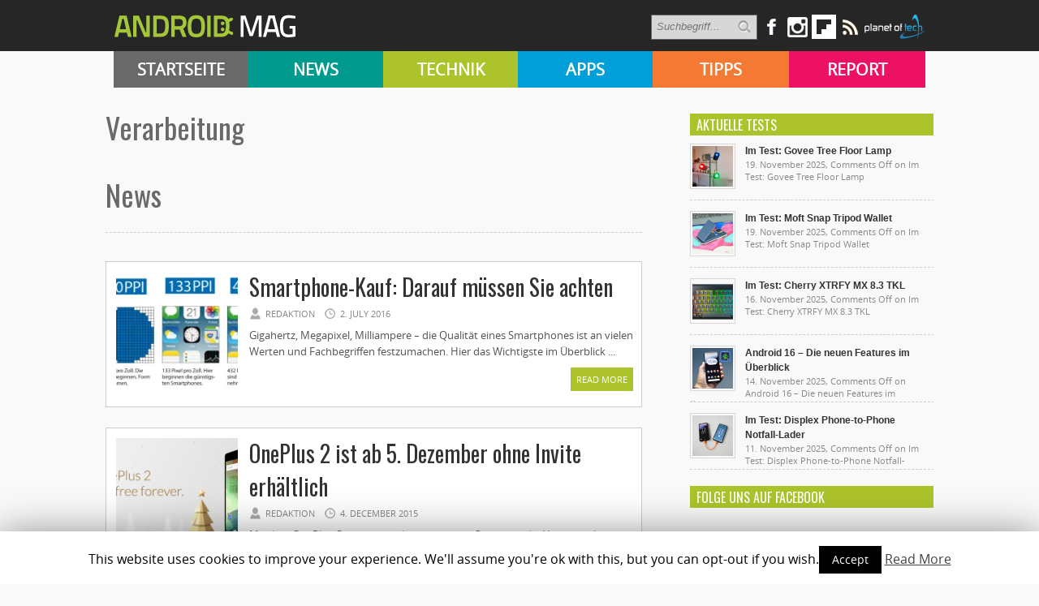

--- FILE ---
content_type: text/html; charset=UTF-8
request_url: https://androidmag.de/tag/verarbeitung/
body_size: 13162
content:
<!DOCTYPE html>
<html lang="en-US">
<head>

    <!-- NETZ-ATHLETEN -->
    <script type="text/javascript" src="//s.adadapter.netzathleten-media.de/API-1.0/NA-828411-1/naMediaAd.js"></script>
    
    <!-- other libraries following here -->
    <script type="text/javascript">
            naMediaAd.setValue("homesite", false);
            naMediaAd.setValue("forum", false); // in Forenbereichen die Kommentarstriche vor namediaAd entfernen, ansonsten auf ("forum", false) stellen
        // hier k�nnen weitere Parameter wie Zonen und Keywords angelegt werden (siehe dazu die Dokumentation).
    </script>
    
    
<meta property="fb:pages" content="166838533379470" />

<meta http-equiv="content-type" content="text/html; charset=utf-8" />
<META name="ROBOTS" content="INDEX,FOLLOW">
<meta name="revisit-after" content="3 days">

<!--
<title> Verarbeitung Archive - Androidmag</title>
-->

    <title>Verarbeitung Archive - Androidmag</title>
 
<link rel="stylesheet" href="https://androidmag.de/wp-content/themes/Avenue2/style.css" type="text/css" />
<link rel="stylesheet" href="https://androidmag.de/wp-content/themes/Avenue2/js/colorbox/colorbox.css" type="text/css" />
<link href='https://fonts.googleapis.com/css?family=Open+Sans:400,600,700,800,300|Oswald:400,700,300' rel='stylesheet' type='text/css'>


<link rel="icon" type="image/png" href="https://androidmag.de/wp-content/uploads/2016/01/favicon.png" />


<!-- This site is optimized with the Yoast SEO plugin v3.0.7 - https://yoast.com/wordpress/plugins/seo/ -->
<link rel="canonical" href="https://androidmag.de/tag/verarbeitung/" />
<link rel="next" href="https://androidmag.de/tag/verarbeitung/page/2/" />
<!-- / Yoast SEO plugin. -->

<link rel="alternate" type="application/rss+xml" title="Androidmag &raquo; Feed" href="https://androidmag.de/feed/" />
<link rel="alternate" type="application/rss+xml" title="Androidmag &raquo; Comments Feed" href="https://androidmag.de/comments/feed/" />
<link rel="alternate" type="application/rss+xml" title="Androidmag &raquo; Verarbeitung Tag Feed" href="https://androidmag.de/tag/verarbeitung/feed/" />
		<script type="text/javascript">
			window._wpemojiSettings = {"baseUrl":"https:\/\/s.w.org\/images\/core\/emoji\/72x72\/","ext":".png","source":{"concatemoji":"https:\/\/androidmag.de\/wp-includes\/js\/wp-emoji-release.min.js?ver=4.4.17"}};
			!function(a,b,c){function d(a){var c,d,e,f=b.createElement("canvas"),g=f.getContext&&f.getContext("2d"),h=String.fromCharCode;return g&&g.fillText?(g.textBaseline="top",g.font="600 32px Arial","flag"===a?(g.fillText(h(55356,56806,55356,56826),0,0),f.toDataURL().length>3e3):"diversity"===a?(g.fillText(h(55356,57221),0,0),c=g.getImageData(16,16,1,1).data,g.fillText(h(55356,57221,55356,57343),0,0),c=g.getImageData(16,16,1,1).data,e=c[0]+","+c[1]+","+c[2]+","+c[3],d!==e):("simple"===a?g.fillText(h(55357,56835),0,0):g.fillText(h(55356,57135),0,0),0!==g.getImageData(16,16,1,1).data[0])):!1}function e(a){var c=b.createElement("script");c.src=a,c.type="text/javascript",b.getElementsByTagName("head")[0].appendChild(c)}var f,g;c.supports={simple:d("simple"),flag:d("flag"),unicode8:d("unicode8"),diversity:d("diversity")},c.DOMReady=!1,c.readyCallback=function(){c.DOMReady=!0},c.supports.simple&&c.supports.flag&&c.supports.unicode8&&c.supports.diversity||(g=function(){c.readyCallback()},b.addEventListener?(b.addEventListener("DOMContentLoaded",g,!1),a.addEventListener("load",g,!1)):(a.attachEvent("onload",g),b.attachEvent("onreadystatechange",function(){"complete"===b.readyState&&c.readyCallback()})),f=c.source||{},f.concatemoji?e(f.concatemoji):f.wpemoji&&f.twemoji&&(e(f.twemoji),e(f.wpemoji)))}(window,document,window._wpemojiSettings);
		</script>
		<style type="text/css">
img.wp-smiley,
img.emoji {
	display: inline !important;
	border: none !important;
	box-shadow: none !important;
	height: 1em !important;
	width: 1em !important;
	margin: 0 .07em !important;
	vertical-align: -0.1em !important;
	background: none !important;
	padding: 0 !important;
}
</style>
<link rel='stylesheet' id='cookie-law-info-css'  href='https://androidmag.de/wp-content/plugins/cookie-law-info/public/css/cookie-law-info-public.css?ver=1.8.2' type='text/css' media='all' />
<link rel='stylesheet' id='cookie-law-info-gdpr-css'  href='https://androidmag.de/wp-content/plugins/cookie-law-info/public/css/cookie-law-info-gdpr.css?ver=1.8.2' type='text/css' media='all' />
<link rel='stylesheet' id='msl-main-css'  href='https://androidmag.de/wp-content/plugins/master-slider/public/assets/css/masterslider.main.css?ver=3.5.3' type='text/css' media='all' />
<link rel='stylesheet' id='msl-custom-css'  href='https://androidmag.de/wp-content/uploads/master-slider/custom.css?ver=2.5' type='text/css' media='all' />
<link rel='stylesheet' id='jetpack_css-css'  href='https://androidmag.de/wp-content/plugins/jetpack/css/jetpack.css?ver=4.1.4' type='text/css' media='all' />
<script type='text/javascript' src='https://ajax.googleapis.com/ajax/libs/jquery/3.1.0/jquery.min.js?ver=3.1.0'></script>
<script type='text/javascript' src='https://androidmag.de/wp-content/themes/Avenue2/js/jcarousellite_1.0.1.pack.js?ver=4.4.17'></script>
<script type='text/javascript' src='https://androidmag.de/wp-content/themes/Avenue2/js/jquery.nivo.slider.pack.js?ver=4.4.17'></script>
<script type='text/javascript'>
/* <![CDATA[ */
var AvenueVars = {"ajaxUrl":"https:\/\/androidmag.de\/wp-admin\/admin-ajax.php"};
/* ]]> */
</script>
<script type='text/javascript' src='https://androidmag.de/wp-content/themes/Avenue2/js/scripts.js?ver=4.4.17'></script>
<script type='text/javascript'>
/* <![CDATA[ */
var Cli_Data = {"nn_cookie_ids":[],"cookielist":[]};
var log_object = {"ajax_url":"https:\/\/androidmag.de\/wp-admin\/admin-ajax.php"};
/* ]]> */
</script>
<script type='text/javascript' src='https://androidmag.de/wp-content/plugins/cookie-law-info/public/js/cookie-law-info-public.js?ver=1.8.2'></script>
<script type='text/javascript' src='https://androidmag.de/wp-content/plugins/wp-hide-post/public/js/wp-hide-post-public.js?ver=2.0.10'></script>
<link rel='https://api.w.org/' href='https://androidmag.de/wp-json/' />
<link rel="EditURI" type="application/rsd+xml" title="RSD" href="https://androidmag.de/xmlrpc.php?rsd" />
<link rel="wlwmanifest" type="application/wlwmanifest+xml" href="https://androidmag.de/wp-includes/wlwmanifest.xml" /> 
<meta name="generator" content="WordPress 4.4.17" />
<script>var ms_grabbing_curosr = 'https://androidmag.de/wp-content/plugins/master-slider/public/assets/css/common/grabbing.cur', ms_grab_curosr = 'https://androidmag.de/wp-content/plugins/master-slider/public/assets/css/common/grab.cur';</script>
<meta name="generator" content="MasterSlider 3.5.3 - Responsive Touch Image Slider | avt.li/msf" />
<style data-context="foundation-flickity-css">/*! Flickity v2.0.2
http://flickity.metafizzy.co
---------------------------------------------- */.flickity-enabled{position:relative}.flickity-enabled:focus{outline:0}.flickity-viewport{overflow:hidden;position:relative;height:100%}.flickity-slider{position:absolute;width:100%;height:100%}.flickity-enabled.is-draggable{-webkit-tap-highlight-color:transparent;tap-highlight-color:transparent;-webkit-user-select:none;-moz-user-select:none;-ms-user-select:none;user-select:none}.flickity-enabled.is-draggable .flickity-viewport{cursor:move;cursor:-webkit-grab;cursor:grab}.flickity-enabled.is-draggable .flickity-viewport.is-pointer-down{cursor:-webkit-grabbing;cursor:grabbing}.flickity-prev-next-button{position:absolute;top:50%;width:44px;height:44px;border:none;border-radius:50%;background:#fff;background:hsla(0,0%,100%,.75);cursor:pointer;-webkit-transform:translateY(-50%);transform:translateY(-50%)}.flickity-prev-next-button:hover{background:#fff}.flickity-prev-next-button:focus{outline:0;box-shadow:0 0 0 5px #09f}.flickity-prev-next-button:active{opacity:.6}.flickity-prev-next-button.previous{left:10px}.flickity-prev-next-button.next{right:10px}.flickity-rtl .flickity-prev-next-button.previous{left:auto;right:10px}.flickity-rtl .flickity-prev-next-button.next{right:auto;left:10px}.flickity-prev-next-button:disabled{opacity:.3;cursor:auto}.flickity-prev-next-button svg{position:absolute;left:20%;top:20%;width:60%;height:60%}.flickity-prev-next-button .arrow{fill:#333}.flickity-page-dots{position:absolute;width:100%;bottom:-25px;padding:0;margin:0;list-style:none;text-align:center;line-height:1}.flickity-rtl .flickity-page-dots{direction:rtl}.flickity-page-dots .dot{display:inline-block;width:10px;height:10px;margin:0 8px;background:#333;border-radius:50%;opacity:.25;cursor:pointer}.flickity-page-dots .dot.is-selected{opacity:1}</style><style data-context="foundation-slideout-css">.slideout-menu{position:fixed;left:0;top:0;bottom:0;right:auto;z-index:0;width:256px;overflow-y:auto;-webkit-overflow-scrolling:touch;display:none}.slideout-menu.pushit-right{left:auto;right:0}.slideout-panel{position:relative;z-index:1;will-change:transform}.slideout-open,.slideout-open .slideout-panel,.slideout-open body{overflow:hidden}.slideout-open .slideout-menu{display:block}.pushit{display:none}</style>
<link rel='dns-prefetch' href='//v0.wordpress.com'>
<link rel='dns-prefetch' href='//i0.wp.com'>
<link rel='dns-prefetch' href='//i1.wp.com'>
<link rel='dns-prefetch' href='//i2.wp.com'>
<style type='text/css'>img#wpstats{display:none}</style>		<script type="text/javascript">
			var cli_flush_cache=1;
		</script>
		<style>.ios7.web-app-mode.has-fixed header{ background-color: rgba(45,53,63,.88);}</style>
<script type='text/javascript'>
jQuery(window).on('load',function() {
	// Implementation of Nivo Slider
    jQuery('#slider').nivoSlider({
		effect: 'fade',
		pauseTime: '3000',
        controlNavThumbs: true,
        controlNavThumbsFromRel: true,
        directionNav: false,
        directionNavHide: false,
        captionOpacity: false
	});

	jQuery('.nivo-control').each(function() {
		jQuery('<div class="overlay">').appendTo(this);
	});
});
</script>



<style type='text/css'>
<body { background:#F6F6F6 url('https://androidmag.de/wp-content/themes/Avenue2/images/patterns/pattern6.png') repeat; }
.arrows { color:#d00000; }
.block-arrows, .block-arrows a { color:#d00000; }
.meta-arrow { font-size:16px; color:#d00000; }
.tweets a, .textwidget a { color:#d00000; }

</style>


 


<!-- Facebook Pixel Code -->
<script>
!function(f,b,e,v,n,t,s){if(f.fbq)return;n=f.fbq=function(){n.callMethod?
n.callMethod.apply(n,arguments):n.queue.push(arguments)};if(!f._fbq)f._fbq=n;
n.push=n;n.loaded=!0;n.version='2.0';n.queue=[];t=b.createElement(e);t.async=!0;
t.src=v;s=b.getElementsByTagName(e)[0];s.parentNode.insertBefore(t,s)}(window,
document,'script','https://connect.facebook.net/en_US/fbevents.js');

fbq('init', '244450995748055');
fbq('track', "PageView");</script>
<noscript><img height="1" width="1" style="display:none"
src="https://www.facebook.com/tr?id=244450995748055&ev=PageView&noscript=1"
/></noscript>
<!-- End Facebook Pixel Code -->

<!-- Global site tag (gtag.js) - Google Analytics -->
<script async src="https://www.googletagmanager.com/gtag/js?id=UA-23894217-1"></script>
<script>
  window.dataLayer = window.dataLayer || [];
  function gtag(){dataLayer.push(arguments);}
  gtag('js', new Date());

  gtag('config', 'UA-23894217-1');
</script>

<!-- Google Ads Code -->
<script async src="https://pagead2.googlesyndication.com/pagead/js/adsbygoogle.js?client=ca-pub-3110275674793530" crossorigin="anonymous"></script>

</head>



<body class="archive tag tag-verarbeitung tag-146 _masterslider _ms_version_3.5.3" style="background-color:#fff;">
	<a name='top'></a>
    
	<!-- KOPFZEILE -->
    <div id="header">
	
            
         
              
            <!-- LOGO BALKEN  -->    
            <div id="logobalken">           
                <div id="logo">
                    <a href='https://androidmag.de'><img src="https://androidmag.de/wp-content/themes/Avenue2/images/logo.png" alt="Androidmag.de" title="Androidmag.de" /></a>
                </div>
                
                <!-- LOGOBALKEN RECHTS -->
                <div id="kopfzeile_right" style="width:730px !important">
                    <!--
                    <div id="kopfzeile_sublinks">
                        <ul>
                            <li><a href="//www.androidmag.de/magazine/">Magazine</a></li>
                            <li><a href="//www.androidmag.de/shop/" target="_blank">Shop</a></li>
                            <li><a href="https://play.google.com/store/newsstand/details/Android_Magazin?id=CAowgPWdCQ&hl=de" target="_blank">Google Play Kiosk</a></li>
                            <li><a href="https://androidmag.myshopify.com/collections/jahresabo" target="_blank"  style="color:#f0ff00 !important">Abo</a></li>
                        </ul>     
                    </div>
                    -->

                    <!-- SOCIAL-->
                    
                    <div id="kopfzeile_social">
                        <div style="float:left">
                        <form method="get" id="searchform" action="https://androidmag.de/">
                            <input type="text" name="s" id="s" value="Suchbegriff..." onfocus='if (this.value == "Suchbegriff...") { this.value = ""; }' onblur='if (this.value == "") { this.value = "Suchbegriff..."; }' />
                            <input type="image" src="https://androidmag.de/wp-content/themes/Avenue2/images/search-button.png" value="" id="search-button">
                        </form>
                        </div>
                    
                        <a href="https://www.facebook.com/smartphonemag.de" target="_blank" class="facebook_link"><img src="https://androidmag.de/wp-content/themes/Avenue2/images/icons/facebook.png" onmouseover="this.src='https://androidmag.de/wp-content/themes/Avenue2/images/icons/facebook_hover.png';" onmouseout="this.src='https://androidmag.de/wp-content/themes/Avenue2/images/icons/facebook.png';"/></a>
                        
                         <div class="facebook_wrapper">   
							<iframe src="//www.facebook.com/plugins/likebox.php?href=http%3A%2F%2Fwww.facebook.com%2Fandroidmagazin&amp;width=292&amp;height=290&amp;show_faces=true&amp;colorscheme=light&amp;stream=false&amp;border_color&amp;header=true" scrolling="no" frameborder="0" style="border:none; overflow:hidden; width:292px; height:290px;" allowTransparency="true"></iframe>
                        </div>
						
						<a href="https://www.instagram.com/smartphonemag/" target="_blank"><img src="https://androidmag.de/wp-content/themes/Avenue2/images/icons/instagram.png" onmouseover="this.src='https://androidmag.de/wp-content/themes/Avenue2/images/icons/instagram_hover.png';" onmouseout="this.src='https://androidmag.de/wp-content/themes/Avenue2/images/icons/instagram.png';"/></a>
                        
                        

                        <div class="g_plus_wrapper">   
							<script type="text/javascript" src="https://apis.google.com/js/plusone.js">{lang: 'de'}</script>
                            <div class="g-plus" data-width="292" data-href="//plus.google.com/100786330883921443386?rel=publisher"></div>
                        </div>



<a target=_blank href="https://flipboard.com?utm_campaign=widgets&utm_source=logo&utm_medium=web"><img src="//cdn.flipboard.com/badges/flipboard_swst.png" alt="Flipboard" /></a>

                        
                        <a href="//www.androidmag.de/feed" target="_blank" class=""><img src="https://androidmag.de/wp-content/themes/Avenue2/images/icons/rss.png" onmouseover="this.src='https://androidmag.de/wp-content/themes/Avenue2/images/icons/rss_hover.png';" onmouseout="this.src='https://androidmag.de/wp-content/themes/Avenue2/images/icons/rss.png';"/></a>
			<a href="//www.planetoftech.de/" target="_blank"><img src="https://androidmag.de/wp-content/themes/Avenue2/images/techlogos/pot_logo_RGB_all_30px.png"></a>
                        
                    </div><!-- SOCIAL ENDE-->
                    
                </div><!-- LOGOBALKEN RECHTS ENDE -->   
                           
            </div><!-- LOGOBALKEN ENDE --> 
         

         <!-- NAVIBALKEN -->
         <div id="navibalken" style="background-color:#000;">
                <div id="navibalken_content">
                    <div id="navigation">
                   		<div class="menu-header"><ul id="menu-menue" class="menu"><li id="menu-item-53935" class="menu-item menu-item-type-custom menu-item-object-custom menu-item-53935"><a href="http://www.androidmag.de/">Startseite</a></li>
<li id="menu-item-141465" class="menu-item menu-item-type-taxonomy menu-item-object-category menu-item-141465"><a href="https://androidmag.de/category/news/">News</a></li>
<li id="menu-item-141466" class="menu-item menu-item-type-taxonomy menu-item-object-category menu-item-141466"><a href="https://androidmag.de/category/technik/">Technik</a></li>
<li id="menu-item-141467" class="menu-item menu-item-type-taxonomy menu-item-object-category menu-item-141467"><a href="https://androidmag.de/category/app-reviews/">Apps</a></li>
<li id="menu-item-141469" class="menu-item menu-item-type-taxonomy menu-item-object-category menu-item-141469"><a href="https://androidmag.de/category/tipps/">Tipps</a></li>
<li id="menu-item-141470" class="menu-item menu-item-type-taxonomy menu-item-object-category menu-item-141470"><a href="https://androidmag.de/category/report/">Report</a></li>
</ul></div>                                            </div>
                </div>
         </div><!-- NAVIBALKEN ENDE -->
      
    </div><!-- HEADER ENDE -->

    <!-- NETZATHLETEN -->
    <div id="ip_page_wrapper">
    <div id="ip_content_wrapper">
    
	<!-- BEGIN CONTENT WRAPPER -->
	<div id="wrapper" style="position:relative;overflow:visible;background-color:#fff;">
	
	    <div id="naMediaAd_LAYER">
			<script type="text/javascript">naMediaAd.includeAd("LAYER");</script>
		</div>
	
		<!-- ############# Skyscraper LINKS ############# -->
		           

            <!-- NETZATHLETEN -->
            <!--
            <div style="margin-top:0px; margin-left:-200px; position:fixed;" id="naMediaAd_SECOND_SKYSCRAPER">
              <script type="text/javascript">naMediaAd.includeAd("SECOND_SKYSCRAPER");</script>
            </div>
            -->
   
		        
    	<!-- ############# Skyscraper RECHTS############# -->
                	
            
            <!-- NETZATHLETEN -->
            <div style="margin-top:0px; margin-left:1040px; position:fixed;" id="naMediaAd_WIDE_SKYSCRAPER">
              <script type="text/javascript">naMediaAd.includeAd("WIDE_SKYSCRAPER");</script>
            </div>
        		<!-- SKYSCRAPER ENDE --> 
        
        
        


    
    
		<!-- BEGIN WRAPPER-CONTENT -->
		<div id="wrapper-content" style="padding-top:0px; padding-bottom:0px;">
		
	</div>
			
            
            
            
			<!-- BEGIN HEADER-TOP -->
			            <!-- END HEADER-TOP -->


<style type="text/css">
h1:first-letter {
	text-transform:capitalize
}
</style>

<!-- TAG EINLEITUNGSTEXTE -->              
 
 
 <!-- ENDE TAG EINLEITUNGSTEXTE -->

			<!-- BEGIN MAIN -->
			<div id="main">
				
				<div class="block archive">

                  <!-- Einleitungsbox -->	
                    <div class="einleitungsbox">
                        <h1 class="einleitungsbox_titel" style="color:#696969;">Verarbeitung</h1>
                        <div class="cat_text">
							                        </div>
                        
                        <!-- Galaxy-Bühne -->
                                            </div>
        
        
                	<div style="clear:both"></div>
                    
                    
                    <h1 class="einleitungsbox_titel" style="color:#696969; margin-top:30px">News</h1>
                 	<div id="divider">    
                    </div>

					
					
					<!-- BLOGROLL START -->
					
					<div id="post-138770" class="block-item-big post-138770 post type-post status-publish format-standard has-post-thumbnail hentry category-technik tag-akku tag-betriebssystem tag-darauf-muessen-sie-achten tag-display tag-kamera tag-verarbeitung">
																								<div class="block-image"><a href='https://androidmag.de/technik/smartphone-kauf-darauf-muessen-sie-achten/' title='Smartphone-Kauf: Darauf müssen Sie achten'><img src="https://i2.wp.com/androidmag.de/wp-content/uploads/2015/11/pixeldichte.jpg?resize=160%2C160&ssl=1" alt="Smartphone-Kauf: Darauf müssen Sie achten" width='150' height='150' /></a></div>
												
						<div style="margin-left:165px;">
						
							<h2><a href='https://androidmag.de/technik/smartphone-kauf-darauf-muessen-sie-achten/' title='Smartphone-Kauf: Darauf müssen Sie achten'>Smartphone-Kauf: Darauf müssen Sie achten</a></h2>
							
							<!-- Rating Score Stars -->
														
							<span class="block-meta">
								<span class="heading-author">Redaktion</span> 
								<span class="heading-date">2. July 2016</span>
								<span class="heading-comments"><a href="https://androidmag.de/technik/smartphone-kauf-darauf-muessen-sie-achten/#respond">0</a></span>
							</span>
							<p>Gigahertz, Megapixel, Milliampere &#8211; die Qualität eines Smartphones ist an vielen Werten und Fachbegriffen festzumachen. Hier das Wichtigste im Überblick ...</p>
							<a href='https://androidmag.de/technik/smartphone-kauf-darauf-muessen-sie-achten/' title='Smartphone-Kauf: Darauf müssen Sie achten' class="readmore">Read More <span class="block-arrows">&raquo;</span></a>
						
						</div>
						
					</div>

					
					<div id="post-139333" class="block-item-big post-139333 post type-post status-publish format-standard has-post-thumbnail hentry category-technik-news tag-einladung tag-gerat tag-invite tag-oneplus tag-oneplus-2 tag-oneplus-x tag-reduziert tag-smartphone tag-system tag-verarbeitung">
																								<div class="block-image"><a href='https://androidmag.de/news/technik-news/oneplus-2-ist-ab-5-dezember-ohne-invite-erhaeltlich/' title='OnePlus 2 ist ab 5. Dezember ohne Invite erhältlich'><img src="https://i2.wp.com/androidmag.de/wp-content/uploads/2015/12/xmas_dec3_Forum.png?resize=160%2C160&ssl=1" alt="OnePlus 2 ist ab 5. Dezember ohne Invite erhältlich" width='150' height='150' /></a></div>
												
						<div style="margin-left:165px;">
						
							<h2><a href='https://androidmag.de/news/technik-news/oneplus-2-ist-ab-5-dezember-ohne-invite-erhaeltlich/' title='OnePlus 2 ist ab 5. Dezember ohne Invite erhältlich'>OnePlus 2 ist ab 5. Dezember ohne Invite erhältlich</a></h2>
							
							<!-- Rating Score Stars -->
														
							<span class="block-meta">
								<span class="heading-author">Redaktion</span> 
								<span class="heading-date">4. December 2015</span>
								<span class="heading-comments"><a href="https://androidmag.de/news/technik-news/oneplus-2-ist-ab-5-dezember-ohne-invite-erhaeltlich/#respond">0</a></span>
							</span>
							<p>Mit dem OnePlus One hat sich das chinesische Startup in die Herzen vieler Android-Fans geschossen. Trotz dem umstrittenen Invite-System sind die Smartphones nicht schlecht und entsprechend groß ist auch die Nachfrage. Zum Glück für ...</p>
							<a href='https://androidmag.de/news/technik-news/oneplus-2-ist-ab-5-dezember-ohne-invite-erhaeltlich/' title='OnePlus 2 ist ab 5. Dezember ohne Invite erhältlich' class="readmore">Read More <span class="block-arrows">&raquo;</span></a>
						
						</div>
						
					</div>

					
					<div id="post-135953" class="block-item-big post-135953 post type-post status-publish format-standard has-post-thumbnail hentry category-smartphones-technik tag-force-touch tag-nuetzliche-software-features tag-starke-hardware tag-verarbeitung">
																								<div class="block-image"><a href='https://androidmag.de/technik/smartphones-technik/huawei-mate-s-im-test/' title='Huawei Mate S im Test'><img src="https://i2.wp.com/androidmag.de/wp-content/uploads/2015/09/Huawei-Mate-S-icon.jpg?resize=160%2C160&ssl=1" alt="Huawei Mate S im Test" width='150' height='150' /></a></div>
												
						<div style="margin-left:165px;">
						
							<h2><a href='https://androidmag.de/technik/smartphones-technik/huawei-mate-s-im-test/' title='Huawei Mate S im Test'>Huawei Mate S im Test</a></h2>
							
							<!-- Rating Score Stars -->
														<div class="post-review-widget">
																<span><img src="https://androidmag.de/wp-content/themes/Avenue2/images/stars/5.png" alt="" /></span>
															</div>
														
							<span class="block-meta">
								<span class="heading-author">Oliver Janko</span> 
								<span class="heading-date">21. September 2015</span>
								<span class="heading-comments"><a href="https://androidmag.de/technik/smartphones-technik/huawei-mate-s-im-test/#respond">0</a></span>
							</span>
							<p>Mitspielen im Konzert der Großen? Huawei möchte mit dem Mate S den Frontalangriff auf Samsung und Co starten. Die offizielle Präsentation spielte jedenfalls alle ­Stücke. Wir klären, ob das ­Gerät den Vorschuss­lorbeeren gerecht wird ...</p>
							<a href='https://androidmag.de/technik/smartphones-technik/huawei-mate-s-im-test/' title='Huawei Mate S im Test' class="readmore">Read More <span class="block-arrows">&raquo;</span></a>
						
						</div>
						
					</div>

					
					<div id="post-127556" class="block-item-big post-127556 post type-post status-publish format-standard has-post-thumbnail hentry category-smartphones-technik category-sony tag-einsteiger tag-gerat tag-gunstig tag-hardware tag-smartphone tag-sony tag-verarbeitung tag-xperia-e3">
																								<div class="block-image"><a href='https://androidmag.de/technik/sony/sony-xperia-e3-schlaegt-sich-sonys-guenstig-smartphone-im-test/' title='Sony Xperia E3: So schlägt sich Sonys Günstig-Smartphone im Test'><img src="https://i2.wp.com/androidmag.de/wp-content/uploads/2015/03/sony_xperia_e3_artikelbild.jpg?resize=160%2C160&ssl=1" alt="Sony Xperia E3: So schlägt sich Sonys Günstig-Smartphone im Test" width='150' height='150' /></a></div>
												
						<div style="margin-left:165px;">
						
							<h2><a href='https://androidmag.de/technik/sony/sony-xperia-e3-schlaegt-sich-sonys-guenstig-smartphone-im-test/' title='Sony Xperia E3: So schlägt sich Sonys Günstig-Smartphone im Test'>Sony Xperia E3: So schlägt sich Sonys Günstig-Smartphone im Test</a></h2>
							
							<!-- Rating Score Stars -->
														<div class="post-review-widget">
																<span><img src="https://androidmag.de/wp-content/themes/Avenue2/images/stars/3.png" alt="" /></span>
															</div>
														
							<span class="block-meta">
								<span class="heading-author">Oliver Janko</span> 
								<span class="heading-date">10. March 2015</span>
								<span class="heading-comments"><a href="https://androidmag.de/technik/sony/sony-xperia-e3-schlaegt-sich-sonys-guenstig-smartphone-im-test/#comments">4</a></span>
							</span>
							<p>Sony hat auf der IFA neben der Z3-Serie auch ein günstiges Einsteigergerät präsentiert, das Xperia E3. Bislang ohne Auftritt auf der großen Bühne, haben wir das Teil einem Test unterzogen ...</p>
							<a href='https://androidmag.de/technik/sony/sony-xperia-e3-schlaegt-sich-sonys-guenstig-smartphone-im-test/' title='Sony Xperia E3: So schlägt sich Sonys Günstig-Smartphone im Test' class="readmore">Read More <span class="block-arrows">&raquo;</span></a>
						
						</div>
						
					</div>

					
					<div id="post-107069" class="block-item-big post-107069 post type-post status-publish format-standard has-post-thumbnail hentry category-samsung-technik category-smartphones-technik tag-akku tag-akkudeckel tag-amoled tag-auflosung tag-bildschirm tag-display tag-micro-sd tag-outdoor tag-outdoor-smartphone tag-prozessor tag-samsung tag-samsung-galaxy-s4-active tag-verarbeitung">
																								<div class="block-image"><a href='https://androidmag.de/technik/samsung-technik/samsung-galaxy-s4-active/' title='Samsung Galaxy S4 Active'><img src="https://i0.wp.com/androidmag.de/wp-content/uploads/2013/11/Galaxy_S4_Active_icon.jpg?resize=160%2C160&ssl=1" alt="Samsung Galaxy S4 Active" width='150' height='150' /></a></div>
												
						<div style="margin-left:165px;">
						
							<h2><a href='https://androidmag.de/technik/samsung-technik/samsung-galaxy-s4-active/' title='Samsung Galaxy S4 Active'>Samsung Galaxy S4 Active</a></h2>
							
							<!-- Rating Score Stars -->
														<div class="post-review-widget">
																<span><img src="https://androidmag.de/wp-content/themes/Avenue2/images/stars/4.png" alt="" /></span>
															</div>
														
							<span class="block-meta">
								<span class="heading-author">Redaktion</span> 
								<span class="heading-date">11. November 2013</span>
								<span class="heading-comments"><a href="https://androidmag.de/technik/samsung-technik/samsung-galaxy-s4-active/#respond">0</a></span>
							</span>
							<p>Auf den Outdoor-Einsatz ausgelegte Variante des leistungsstarken Samsung-Flaggschiffes Galaxy  ...</p>
							<a href='https://androidmag.de/technik/samsung-technik/samsung-galaxy-s4-active/' title='Samsung Galaxy S4 Active' class="readmore">Read More <span class="block-arrows">&raquo;</span></a>
						
						</div>
						
					</div>

					
					<div id="post-102738" class="block-item-big post-102738 post type-post status-publish format-standard has-post-thumbnail hentry category-sony category-tablets tag-abdeckungen tag-android-4-1 tag-ausgezeichnete-verarbeitung tag-designs tag-display tag-fernbedienung tag-hd-kamera tag-hohe-auflosung tag-individualisierung tag-jelly-bean tag-kamera tag-kaufer tag-microusb tag-oberflache tag-optik tag-qualcomm tag-schnellstartleiste tag-sony tag-starke-hardware tag-tv tag-verarbeitung tag-wasserdicht tag-widgets tag-xperia-tablet-z">
																								<div class="block-image"><a href='https://androidmag.de/technik/tablets/sony-xperia-tablet-z/' title='Sony Xperia Tablet Z'><img src="https://i0.wp.com/androidmag.de/wp-content/uploads/2013/08/Xperia_Tablet_z_icon.jpg?resize=160%2C160&ssl=1" alt="Sony Xperia Tablet Z" width='150' height='150' /></a></div>
												
						<div style="margin-left:165px;">
						
							<h2><a href='https://androidmag.de/technik/tablets/sony-xperia-tablet-z/' title='Sony Xperia Tablet Z'>Sony Xperia Tablet Z</a></h2>
							
							<!-- Rating Score Stars -->
														<div class="post-review-widget">
																<span><img src="https://androidmag.de/wp-content/themes/Avenue2/images/stars/5.png" alt="" /></span>
															</div>
														
							<span class="block-meta">
								<span class="heading-author">Oliver Janko</span> 
								<span class="heading-date">1. September 2013</span>
								<span class="heading-comments"><a href="https://androidmag.de/technik/tablets/sony-xperia-tablet-z/#comments">2</a></span>
							</span>
							<p>Edle Verarbeitung, schnelle Hardware: Das Sony Xperia Tablet Z ist das bisher beste Gerät der Japaner ...</p>
							<a href='https://androidmag.de/technik/tablets/sony-xperia-tablet-z/' title='Sony Xperia Tablet Z' class="readmore">Read More <span class="block-arrows">&raquo;</span></a>
						
						</div>
						
					</div>

					
					<div id="post-92968" class="block-item-big post-92968 post type-post status-publish format-standard has-post-thumbnail hentry category-lg category-smartphones-technik tag-design tag-display tag-erweiterungen tag-extras tag-flaggschiff tag-gehause tag-hersteller tag-homescreen tag-intuitive-oberflache tag-ips-display tag-kapazitat tag-kraftiger-akku tag-lg tag-lg-optimus-g tag-lte tag-miracast tag-nexus-4 tag-optik tag-polycarbonat tag-schimmer-effekt tag-smartphone tag-speicher tag-true-hd-ips-plus-panel tag-user-interface tag-verarbeitung">
																								<div class="block-image"><a href='https://androidmag.de/technik/lg/lg-optimus-g/' title='LG Optimus G'><img src="https://i1.wp.com/androidmag.de/wp-content/uploads/2013/06/LG_Optimus_G_icon.jpg?resize=160%2C160&ssl=1" alt="LG Optimus G" width='150' height='150' /></a></div>
												
						<div style="margin-left:165px;">
						
							<h2><a href='https://androidmag.de/technik/lg/lg-optimus-g/' title='LG Optimus G'>LG Optimus G</a></h2>
							
							<!-- Rating Score Stars -->
														<div class="post-review-widget">
																<span><img src="https://androidmag.de/wp-content/themes/Avenue2/images/stars/4.png" alt="" /></span>
															</div>
														
							<span class="block-meta">
								<span class="heading-author">Martin Reitbauer</span> 
								<span class="heading-date">7. July 2013</span>
								<span class="heading-comments"><a href="https://androidmag.de/technik/lg/lg-optimus-g/#comments">2</a></span>
							</span>
							<p>Das Flaggschiff des südkoreanischen Herstellers LG ist ein nicht ganz ebenbürtiger Konkurrent zum Galaxy S4 oder HTC One. Es handelt sich aber dennoch um ein interessantes Smartphone, das nahezu baugleich mit dem populären Nexus ...</p>
							<a href='https://androidmag.de/technik/lg/lg-optimus-g/' title='LG Optimus G' class="readmore">Read More <span class="block-arrows">&raquo;</span></a>
						
						</div>
						
					</div>

					
					<div id="post-92015" class="block-item-big post-92015 post type-post status-publish format-standard has-post-thumbnail hentry category-tagesruckblick tag-5-millionen tag-5-millionen-stuck tag-alu-unibody tag-android tag-apple tag-brandz tag-design tag-flaggschiff tag-flexible-displays tag-flexiblem-display tag-fotos tag-google tag-google-io-entwicklerkonferenz tag-google-edition tag-htc-one tag-huawei-p6 tag-ibm tag-launch tag-marke tag-marken tag-materialien tag-samsung-galaxy-s4 tag-schlagzeilen tag-sense-5-0 tag-smartphones tag-spekulationen tag-stock-android tag-tablets tag-tagesruckblick-2 tag-technologie-unternehmen tag-unternehmen tag-verarbeitung tag-verkaufszahlen">
																								<div class="block-image"><a href='https://androidmag.de/news/tagesruckblick/tagesruckblick-24-mai-2013/' title='Tagesrückblick 24. Mai 2013'><img src="https://i0.wp.com/androidmag.de/wp-content/uploads/Tagesrückblick3.jpg?resize=150%2C150&ssl=1" alt="Tagesrückblick 24. Mai 2013" width='150' height='150' /></a></div>
												
						<div style="margin-left:165px;">
						
							<h2><a href='https://androidmag.de/news/tagesruckblick/tagesruckblick-24-mai-2013/' title='Tagesrückblick 24. Mai 2013'>Tagesrückblick 24. Mai 2013</a></h2>
							
							<!-- Rating Score Stars -->
														
							<span class="block-meta">
								<span class="heading-author">Redaktion</span> 
								<span class="heading-date">24. May 2013</span>
								<span class="heading-comments"><a href="https://androidmag.de/news/tagesruckblick/tagesruckblick-24-mai-2013/#respond">0</a></span>
							</span>
							<p>Das Wochenende naht, und trotzdem gibt es zahlreiche wichtige Neuigkeiten in der Android-Welt. Damit ihr den Überblick nicht verliert haben wir die wichtigsten Meldungen des Tages noch einmal zusammengefasst ...</p>
							<a href='https://androidmag.de/news/tagesruckblick/tagesruckblick-24-mai-2013/' title='Tagesrückblick 24. Mai 2013' class="readmore">Read More <span class="block-arrows">&raquo;</span></a>
						
						</div>
						
					</div>

					
					<div id="post-90366" class="block-item-big post-90366 post type-post status-publish format-standard has-post-thumbnail hentry category-samsung-technik category-tablets tag-cpu tag-galaxy tag-galaxy-note-8 tag-hardware tag-mwc tag-quad-core-cpu tag-ram tag-s-pen tag-samsung tag-stift tag-tablet tag-verarbeitung tag-zeichnen">
																								<div class="block-image"><a href='https://androidmag.de/technik/tablets/samsung-galaxy-note-8-0/' title='Samsung Galaxy Note 8.0'><img src="https://i2.wp.com/androidmag.de/wp-content/uploads/2013/04/Note_8_icon.jpg?resize=160%2C160&ssl=1" alt="Samsung Galaxy Note 8.0" width='150' height='150' /></a></div>
												
						<div style="margin-left:165px;">
						
							<h2><a href='https://androidmag.de/technik/tablets/samsung-galaxy-note-8-0/' title='Samsung Galaxy Note 8.0'>Samsung Galaxy Note 8.0</a></h2>
							
							<!-- Rating Score Stars -->
														<div class="post-review-widget">
																<span><img src="https://androidmag.de/wp-content/themes/Avenue2/images/stars/5.png" alt="" /></span>
															</div>
														
							<span class="block-meta">
								<span class="heading-author">Oliver Janko</span> 
								<span class="heading-date">14. May 2013</span>
								<span class="heading-comments"><a href="https://androidmag.de/technik/tablets/samsung-galaxy-note-8-0/#comments">2</a></span>
							</span>
							<p>Das zweite Tablet der Note-Serie. Starke Hardware, ordentliche Verarbeitung, viele Extras: Ein gelungener Angriff auf das iPad mini ...</p>
							<a href='https://androidmag.de/technik/tablets/samsung-galaxy-note-8-0/' title='Samsung Galaxy Note 8.0' class="readmore">Read More <span class="block-arrows">&raquo;</span></a>
						
						</div>
						
					</div>

					
					<div id="post-91023" class="block-item-big post-91023 post type-post status-publish format-standard has-post-thumbnail hentry category-samsung-technik category-smartphones-technik tag-ahnlichkeiten tag-design tag-display tag-dual-sim tag-empfang tag-galaxy-s-duos tag-galaxy-s3 tag-samsung tag-sim-karte tag-smartphone tag-technik tag-verarbeitung">
																								<div class="block-image"><a href='https://androidmag.de/technik/samsung-technik/samsung-galaxy-s-duos/' title='Samsung Galaxy S Duos'><img src="https://i0.wp.com/androidmag.de/wp-content/uploads/2013/05/Galaxy_s_duos_icon.jpg?resize=160%2C160&ssl=1" alt="Samsung Galaxy S Duos" width='150' height='150' /></a></div>
												
						<div style="margin-left:165px;">
						
							<h2><a href='https://androidmag.de/technik/samsung-technik/samsung-galaxy-s-duos/' title='Samsung Galaxy S Duos'>Samsung Galaxy S Duos</a></h2>
							
							<!-- Rating Score Stars -->
														<div class="post-review-widget">
																<span><img src="https://androidmag.de/wp-content/themes/Avenue2/images/stars/3.png" alt="" /></span>
															</div>
														
							<span class="block-meta">
								<span class="heading-author">Redaktion</span> 
								<span class="heading-date">12. May 2013</span>
								<span class="heading-comments"><a href="https://androidmag.de/technik/samsung-technik/samsung-galaxy-s-duos/#comments">2</a></span>
							</span>
							<p>Mit einem Gerät zwei SIM-Karten gleichzeitig verwenden ...</p>
							<a href='https://androidmag.de/technik/samsung-technik/samsung-galaxy-s-duos/' title='Samsung Galaxy S Duos' class="readmore">Read More <span class="block-arrows">&raquo;</span></a>
						
						</div>
						
					</div>

															
					
					
					<div style="margin-top:15px; float:left">
							<div class='pagination'><span class='current'>1</span><a href='https://androidmag.de/tag/verarbeitung/page/2/' class='inactive' >2</a></div>
                        </div>
				
				</div>				
                

			</div>
			<!-- END MAIN -->
			
			<!-- BEGIN SIDEBAR -->
			<div id="sidebar">
			
				<div class="widget w1">		<!-- BEGIN WIDGET -->
		<h3 class="widget-title">Aktuelle Tests</h3>		
				
							
				<div class="block-item-small">
												<div class="block-image"><a href='https://androidmag.de/technik/im-test-govee-tree-floor-lamp/' title='Im Test: Govee Tree Floor Lamp'><img src="https://i1.wp.com/androidmag.de/wp-content/uploads/2025/11/2.png?resize=50%2C50&ssl=1" alt="Im Test: Govee Tree Floor Lamp"  width='50' height='50' /></a></div>
						<h2><a href='https://androidmag.de/technik/im-test-govee-tree-floor-lamp/' title='Im Test: Govee Tree Floor Lamp'>Im Test: Govee Tree Floor Lamp</a></h2>
			<span class="block-meta">19. November 2025, <span>Comments Off<span class="screen-reader-text"> on Im Test: Govee Tree Floor Lamp</span></span></span>
		</div>
				<div class="block-item-small">
												<div class="block-image"><a href='https://androidmag.de/technik/im-test-moft-snap-tripod-wallet/' title='Im Test: Moft Snap Tripod Wallet'><img src="https://i0.wp.com/androidmag.de/wp-content/uploads/2025/10/P1060646_blog_beitragsbild.png?resize=50%2C50&ssl=1" alt="Im Test: Moft Snap Tripod Wallet"  width='50' height='50' /></a></div>
						<h2><a href='https://androidmag.de/technik/im-test-moft-snap-tripod-wallet/' title='Im Test: Moft Snap Tripod Wallet'>Im Test: Moft Snap Tripod Wallet</a></h2>
			<span class="block-meta">19. November 2025, <span>Comments Off<span class="screen-reader-text"> on Im Test: Moft Snap Tripod Wallet</span></span></span>
		</div>
				<div class="block-item-small">
												<div class="block-image"><a href='https://androidmag.de/technik/im-test-cherry-xtrfy-mx-8-3-tkl/' title='Im Test: Cherry XTRFY MX 8.3 TKL'><img src="https://i0.wp.com/androidmag.de/wp-content/uploads/2025/10/csm_G80-3883-22_top_DE_1574e27a34blog_beitragsbild.png?resize=50%2C50&ssl=1" alt="Im Test: Cherry XTRFY MX 8.3 TKL"  width='50' height='50' /></a></div>
						<h2><a href='https://androidmag.de/technik/im-test-cherry-xtrfy-mx-8-3-tkl/' title='Im Test: Cherry XTRFY MX 8.3 TKL'>Im Test: Cherry XTRFY MX 8.3 TKL</a></h2>
			<span class="block-meta">16. November 2025, <span>Comments Off<span class="screen-reader-text"> on Im Test: Cherry XTRFY MX 8.3 TKL</span></span></span>
		</div>
				<div class="block-item-small">
												<div class="block-image"><a href='https://androidmag.de/technik/android-16-die-neuen-features-im-uberblick/' title='Android 16 &#8211; Die neuen Features im Überblick'><img src="https://i2.wp.com/androidmag.de/wp-content/uploads/2025/10/shutterstock_2503673819-Beitragsbild.png?resize=50%2C50&ssl=1" alt="Android 16 &#8211; Die neuen Features im Überblick"  width='50' height='50' /></a></div>
						<h2><a href='https://androidmag.de/technik/android-16-die-neuen-features-im-uberblick/' title='Android 16 &#8211; Die neuen Features im Überblick'>Android 16 &#8211; Die neuen Features im Überblick</a></h2>
			<span class="block-meta">14. November 2025, <span>Comments Off<span class="screen-reader-text"> on Android 16 &#8211; Die neuen Features im Überblick</span></span></span>
		</div>
				<div class="block-item-small">
												<div class="block-image"><a href='https://androidmag.de/technik/im-test-displex-phone-to-phone-notfall-lader/' title='Im Test: Displex Phone-to-Phone Notfall-Lader'><img src="https://i2.wp.com/androidmag.de/wp-content/uploads/2025/10/P1060636beidtragsbildneu.png?resize=50%2C50&ssl=1" alt="Im Test: Displex Phone-to-Phone Notfall-Lader"  width='50' height='50' /></a></div>
						<h2><a href='https://androidmag.de/technik/im-test-displex-phone-to-phone-notfall-lader/' title='Im Test: Displex Phone-to-Phone Notfall-Lader'>Im Test: Displex Phone-to-Phone Notfall-Lader</a></h2>
			<span class="block-meta">11. November 2025, <span>Comments Off<span class="screen-reader-text"> on Im Test: Displex Phone-to-Phone Notfall-Lader</span></span></span>
		</div>
				<!-- END WIDGET -->
		</div><div class="widget w1"><h3 class="widget-title">Folge uns auf Facebook</h3>			<div class="textwidget"><div id="fb-root"></div><script src="https://connect.facebook.net/en_US/all.js#xfbml=1"></script><fb:like-box href="https://www.facebook.com/smartphonemag.de/" width="292" show_faces="true" border_color="#ddd" stream="false" header="false"></fb:like-box></div>
		</div><div class="widget" style="display:none!important"><h3 class="widget-title Lesenswert">Lesenswert</h3>                                
               <div class="lesenswert_container" style="background-image:url(); margin-top:0px;">
               <a href="https://androidmag.de/tipps/wie-geht-das-wasserdichtigkeit/" title="Wie geht das?: Wasserdichtigkeit" style="width:300px; height:88px; display:block"></a>
                 <div class="lesenswert_textcontainer">
					<a href="https://androidmag.de/tipps/wie-geht-das-wasserdichtigkeit/" title="Wie geht das?: Wasserdichtigkeit">Wie geht das?: Wasserdichtigkeit</a>
                 </div>       
               </div>
		                                
               <div class="lesenswert_container" style="background-image:url(); margin-top:0px;">
               <a href="https://androidmag.de/tipps/einsteiger/spotify-tipp-lautsprecher-verwenden/" title="Spotify Tipp: Lautsprecher verwenden" style="width:300px; height:88px; display:block"></a>
                 <div class="lesenswert_textcontainer">
					<a href="https://androidmag.de/tipps/einsteiger/spotify-tipp-lautsprecher-verwenden/" title="Spotify Tipp: Lautsprecher verwenden">Spotify Tipp: Lautsprecher verwenden</a>
                 </div>       
               </div>
		                                
               <div class="lesenswert_container" style="background-image:url(); margin-top:0px;">
               <a href="https://androidmag.de/news/smartphone-verkaeufe-im-sinkflug/" title="Smartphone-Verkäufe im Sinkflug" style="width:300px; height:88px; display:block"></a>
                 <div class="lesenswert_textcontainer">
					<a href="https://androidmag.de/news/smartphone-verkaeufe-im-sinkflug/" title="Smartphone-Verkäufe im Sinkflug">Smartphone-Verkäufe im Sinkflug</a>
                 </div>       
               </div>
		                                
               <div class="lesenswert_container" style="background-image:url(); margin-top:0px;">
               <a href="https://androidmag.de/technik/ohrenschmaus-wir-kueren-die-besten-in-ear-kopfhoerer/" title="Ohrenschmaus: Wir küren die besten In-Ear-Kopfhörer" style="width:300px; height:88px; display:block"></a>
                 <div class="lesenswert_textcontainer">
					<a href="https://androidmag.de/technik/ohrenschmaus-wir-kueren-die-besten-in-ear-kopfhoerer/" title="Ohrenschmaus: Wir küren die besten In-Ear-Kopfhörer">Ohrenschmaus: Wir küren die besten In-Ear-Kopfhörer</a>
                 </div>       
               </div>
			       	
		 echo '</div>';
                            
<div class="widget w1">			<div class="textwidget"><!-- /36332007/rectangle_sidebar -->
<div id='div-gpt-ad-1447173532883-0' style='height:250px; width:300px;'>
<script type='text/javascript'>
googletag.cmd.push(function() { googletag.display('div-gpt-ad-1447173532883-0'); });
</script>
</div></div>
		</div><div class="widget w1">			<div class="textwidget"><div id="naMediaAd_MEDIUM_RECTANGLE">
  <script type="text/javascript">naMediaAd.includeAd("MEDIUM_RECTANGLE");</script>
</div>

</div>
		</div>				
			</div>
			<!-- END SIDEBAR -->			

		</div>
		<!-- END WRAPPER-CONTENT -->

	</div>
	<!-- END WRAPPER -->
    
    <!-- NETZATHLETEN -->
    </div>
    </div>
	
    
    
    <!-- BEGIN FOOTER -->
    <!-- <div style="position:absolute; bottom:0px; margin-left: 20px; margin-bottom:0px">
        <a href="http://www.androidmag.de/magazine/" title="Magazin probelesen!"><img src="https://androidmag.de/wp-content/themes/Avenue2/images/blog_footer_heftteaser.png" alt="Magazin probelesen!" title="Magazin probelesen!"  style="margin-bottom:-4px"/></a>
    </div>-->
    
		<div id="footer">
				<div id="footerleft">
                    <ul>
                    	<li><a href="http://www.androidmag.de/impressum/">Impressum</a></li>
                        <li><a href="http://www.androidmag.de/datenschutz/">Datenschutz</a></li>
                        <li><a href="http://www.androidmag.de/team/">Team</a></li>
                        <li><a href="https://bestgeldanlage.com/">Best Geldanlage</a></li>
                        <!--<li><a href="http://www.androidmag.de/app-bewerben/">App bewerben</a></li>-->
                        <li><a href="http://www.androidmag.de/magazine/">Magazine</a></li>
                        <li><a href="http://www.androidmag.de/shop/" target="_blank">Shop</a></li>
                        <!--<li><a href="https://play.google.com/store/newsstand/details/Android_Magazin?id=CAowgPWdCQ&hl=de" target="_blank">E-Book</a></li> -->
                        <!--<li><a href="http://www.androidmag.de/premium" target="_blank">Premium Abo</a></li>-->
                    </ul>
                </div>
                <div id="footerright">
                	Copyright &copy; 2010-2016 - www.androidmag.de
                </div>
				<div style="clear:both"></div>
                
		</div>
<h2 id="reklam" style="position:fixed;right:-800px;top:-600px;overflow:hidden;width:150px;visibility:hidden;">
<a href="https://www.internakliyat.com/">Uluslararası Evden Eve Nakliyat</a>
<a href="https://www.intercouriers.com/">Uluslararası Kargo</a>
<a href="https://interdepolama.com.tr/">Eşya Depolama</a>
<a href="https://interlojistik.com/">Uluslararası Nakliyat</a>
<a href="http://www.depolamafirmalari.gen.tr/">Eşya Depolama</a>
<a href="http://istanbulevdenevenakliyatt.com/">istanbul Evden Eve Nakliyat</a>
</h2>    
	
	<div id="cookie-law-info-bar"><span>This website uses cookies to improve your experience. We'll assume you're ok with this, but you can opt-out if you wish.<a  data-cli_action="accept" id="cookie_action_close_header"  class="medium cli-plugin-button cli-plugin-main-button cookie_action_close_header cli_action_button" style="display:inline-block; ">Accept</a> <a href='http://androidmag.de' id="CONSTANT_OPEN_URL" target="_blank"  class="cli-plugin-main-link"  style="display:inline-block;" >Read More</a></span></div><div id="cookie-law-info-again" style="display:none;"><span id="cookie_hdr_showagain">Privacy & Cookies Policy</span></div><div class="cli-modal" id="cliSettingsPopup" tabindex="-1" role="dialog" aria-labelledby="cliSettingsPopup" aria-hidden="true">
  <div class="cli-modal-dialog" role="document">
    <div class="cli-modal-content cli-bar-popup">
      <button type="button" class="cli-modal-close" id="cliModalClose">
        <svg class="" viewBox="0 0 24 24"><path d="M19 6.41l-1.41-1.41-5.59 5.59-5.59-5.59-1.41 1.41 5.59 5.59-5.59 5.59 1.41 1.41 5.59-5.59 5.59 5.59 1.41-1.41-5.59-5.59z"></path><path d="M0 0h24v24h-24z" fill="none"></path></svg>
      </button>
      <div class="cli-modal-body">
        <div class="cli-container-fluid cli-tab-container">
    <div class="cli-row">
        <div class="cli-col-12 cli-align-items-stretch cli-px-0">
            <div class="cli-privacy-overview">
                                                   
                <div class="cli-privacy-content">
                    <div class="cli-privacy-content-text"></div>
                </div>
                <a class="cli-privacy-readmore" data-readmore-text="Show more" data-readless-text="Show less"></a>            </div>
        </div>  
        <div class="cli-col-12 cli-align-items-stretch cli-px-0 cli-tab-section-container">
            <div class="cli-tab-section cli-privacy-tab">
                <div class="cli-tab-header">
                    <a class="cli-nav-link cli-settings-mobile" >
                                            </a>
                </div>
                <div class="cli-tab-content">
                    <div class="cli-tab-pane cli-fade">
                        <p></p>
                    </div>
                </div>

            </div>
              
                            <div class="cli-tab-section">
                    <div class="cli-tab-header">
                        <a class="cli-nav-link cli-settings-mobile" data-target="necessary" data-toggle="cli-toggle-tab" >
                            Necessary 
                        </a>
                    
                    <span class="cli-necessary-caption">Always Enabled</span>                     </div>
                    <div class="cli-tab-content">
                        <div class="cli-tab-pane cli-fade" data-id="necessary">
                            <p></p>
                        </div>
                    </div>
                </div>
              
                       
        </div>
    </div> 
</div> 
      </div>
    </div>
  </div>
</div>
<div class="cli-modal-backdrop cli-fade cli-settings-overlay"></div>
<div class="cli-modal-backdrop cli-fade cli-popupbar-overlay"></div>
<script type="text/javascript">
  /* <![CDATA[ */
  cli_cookiebar_settings='{"animate_speed_hide":"500","animate_speed_show":"500","background":"#FFF","border":"#b1a6a6c2","border_on":false,"button_1_button_colour":"#000","button_1_button_hover":"#000000","button_1_link_colour":"#fff","button_1_as_button":true,"button_1_new_win":false,"button_2_button_colour":"#333","button_2_button_hover":"#292929","button_2_link_colour":"#444","button_2_as_button":false,"button_2_hidebar":false,"button_3_button_colour":"#000","button_3_button_hover":"#000000","button_3_link_colour":"#fff","button_3_as_button":true,"button_3_new_win":false,"button_4_button_colour":"#000","button_4_button_hover":"#000000","button_4_link_colour":"#fff","button_4_as_button":true,"font_family":"inherit","header_fix":false,"notify_animate_hide":true,"notify_animate_show":false,"notify_div_id":"#cookie-law-info-bar","notify_position_horizontal":"right","notify_position_vertical":"bottom","scroll_close":false,"scroll_close_reload":false,"accept_close_reload":false,"reject_close_reload":false,"showagain_tab":true,"showagain_background":"#fff","showagain_border":"#000","showagain_div_id":"#cookie-law-info-again","showagain_x_position":"100px","text":"#000","show_once_yn":false,"show_once":"10000","logging_on":false,"as_popup":false,"popup_overlay":true,"bar_heading_text":"","cookie_bar_as":"banner","popup_showagain_position":"bottom-right","widget_position":"left"}';
  /* ]]> */
</script><!-- Powered by WPtouch: 4.3.37 -->	<div style="display:none">
	</div>
<script type='text/javascript' src='https://androidmag.de/wp-content/plugins/jetpack/modules/photon/photon.js?ver=20130122'></script>
<script type='text/javascript' src='https://s0.wp.com/wp-content/js/devicepx-jetpack.js?ver=202547'></script>
<script type='text/javascript' src='https://secure.gravatar.com/js/gprofiles.js?ver=2025Novaa'></script>
<script type='text/javascript'>
/* <![CDATA[ */
var WPGroHo = {"my_hash":""};
/* ]]> */
</script>
<script type='text/javascript' src='https://androidmag.de/wp-content/plugins/jetpack/modules/wpgroho.js?ver=4.4.17'></script>
<script type='text/javascript' src='https://androidmag.de/wp-includes/js/wp-embed.min.js?ver=4.4.17'></script>
<script type='text/javascript' src='https://stats.wp.com/e-202547.js' async defer></script>
<script type='text/javascript'>
	_stq = window._stq || [];
	_stq.push([ 'view', {v:'ext',j:'1:4.1.4',blog:'90341137',post:'0',tz:'1',srv:'androidmag.de'} ]);
	_stq.push([ 'clickTrackerInit', '90341137', '0' ]);
</script>
<!--    
<script type="text/javascript" src="http://wms.assoc-amazon.de/20070822/DE/js/link-enhancer-common.js?tag=andromagaz-21"></script>  
-->


<!--Start TN Global Script-->

<!--Ende TN Global Script-->

</body>

</html>
<!--
Performance optimized by W3 Total Cache. Learn more: https://www.w3-edge.com/products/

Page Caching using disk: enhanced 

Served from: androidmag.de @ 2025-11-22 20:22:01 by W3 Total Cache
-->

--- FILE ---
content_type: text/html; charset=utf-8
request_url: https://accounts.google.com/o/oauth2/postmessageRelay?parent=https%3A%2F%2Fandroidmag.de&jsh=m%3B%2F_%2Fscs%2Fabc-static%2F_%2Fjs%2Fk%3Dgapi.lb.en.W5qDlPExdtA.O%2Fd%3D1%2Frs%3DAHpOoo8JInlRP_yLzwScb00AozrrUS6gJg%2Fm%3D__features__
body_size: 162
content:
<!DOCTYPE html><html><head><title></title><meta http-equiv="content-type" content="text/html; charset=utf-8"><meta http-equiv="X-UA-Compatible" content="IE=edge"><meta name="viewport" content="width=device-width, initial-scale=1, minimum-scale=1, maximum-scale=1, user-scalable=0"><script src='https://ssl.gstatic.com/accounts/o/2580342461-postmessagerelay.js' nonce="Y2eBNXnM3xK76o0bvIJJmg"></script></head><body><script type="text/javascript" src="https://apis.google.com/js/rpc:shindig_random.js?onload=init" nonce="Y2eBNXnM3xK76o0bvIJJmg"></script></body></html>

--- FILE ---
content_type: text/html; charset=utf-8
request_url: https://www.google.com/recaptcha/api2/aframe
body_size: 267
content:
<!DOCTYPE HTML><html><head><meta http-equiv="content-type" content="text/html; charset=UTF-8"></head><body><script nonce="KyZCGtTyNf7VeF2c0_hvLw">/** Anti-fraud and anti-abuse applications only. See google.com/recaptcha */ try{var clients={'sodar':'https://pagead2.googlesyndication.com/pagead/sodar?'};window.addEventListener("message",function(a){try{if(a.source===window.parent){var b=JSON.parse(a.data);var c=clients[b['id']];if(c){var d=document.createElement('img');d.src=c+b['params']+'&rc='+(localStorage.getItem("rc::a")?sessionStorage.getItem("rc::b"):"");window.document.body.appendChild(d);sessionStorage.setItem("rc::e",parseInt(sessionStorage.getItem("rc::e")||0)+1);localStorage.setItem("rc::h",'1763839325553');}}}catch(b){}});window.parent.postMessage("_grecaptcha_ready", "*");}catch(b){}</script></body></html>

--- FILE ---
content_type: text/css
request_url: https://androidmag.de/wp-content/themes/Avenue2/style.css
body_size: 9501
content:
/*
Theme Name: Avenue2
Description: A Premium Magazine Theme
Author: Theme Sector
Author URI: http://themesector.com
Version: 1.2.1
*/

@import url("css/reset.css");
@import url("css/nivo-slider.css");
@import url("custom.css");


/**************  HEADER FIX * **************/

#comments{display:none;}

/*** General Styles ***/
body {  
font-family:'Open Sans', sans-serif;
font-family:'OpenSansRegular', sans-serif;
font-size:13px;
margin:0 !important;
padding:0 !important;
background-color:#f9f9f9 !important; 
} 

p > a {text-decoration:none; color:#0086cb;} /* 8ebb00*/
p > strong > a {text-decoration:none; color:#0086cb;} /* 8ebb00*/
p > a :visited{ text-decoration:none; color:#0086cb; }
p > strong > a:visited {text-decoration:none; color:#0086cb;} 
p > a:hover { text-decoration:underline; }

a { text-decoration:none; color:#333333; }
a :visited{ text-decoration:none; color:#333333; }
a:hover:not(p) { text-decoration:underline; }
a {
	/*
	transition: all .2s linear; 
	-o-transition: all .2s linear;
	-moz-transition: all .2s linear;
	-webkit-transition: all .2s linear;
	*/
}
h1, h2, h3, h4, h5, h6 { font-family:'Oswald'; color:#333333; }
.arrows { font-family:'Open Sans' sans-serif; font-size:37px; color:#d00000; text-align: left; }

#wrapper { 
	width:1020px; 
	margin:0 auto; 
	overflow:hidden;
  background-color:transparent !important; 
}
/*
#wrapper-content { width:1000px; margin:0px; margin-left:0px; padding:0px 0 0px 0; overflow:hidden; }
*/
#wrapper-content { 
	width:1000px; 
	margin:0px; 
	overflow:visible;
	margin-left:10px;
	margin-top:130px;
}


.clear { clear: both; }

.widget > form > p {
	margin-top:5px;
}

.widget form label{
	width:120px;
	display:block;
	float:left;
}

#wp-submit{
	width:80px;
	font-size:12px;
	font-weight:bold;
	height:20px; 
	color:white; 
	background-color:#383838; 
	display:block;
	border:0px;	
	padding-top:1px; 
	padding-left:6px;
}

.postForm {
	margin-left: 40px;
}


	.topNav { height: 25px; padding: 0px; width:995px; margin:0 auto; position: relative; margin-bottom:15px; margin-top:-5px}
	.topNav { }
	.topNav li { height: 25px; float:left; display:block; margin-left:50px; color:#999; position: relative; z-index:10; font-size:15px}
	.topNav li a { color:#999; display: block; float: left; height: 35px; line-height: 33px; }
	.topNav li ul { display: none; }
	.topNav li:hover > ul, #navigation li.hover > ul { display: block; position: absolute; top: 35px; left: 0; z-index: 10; width: 150px; border: 1px solid #dcdcdc; border-top: 0; background: #fff url('images/criteria-bg.gif') repeat-x bottom left; }
	.topNav li > ul li { background: #fff url('images/criteria-bg.gif') repeat-x bottom left; width: 150px; height: 35px; padding: 0; position: relative; border-bottom: 1px solid #dcdcdc; }
	.topNav li > ul li a { width: 120px; padding: 0 15px; text-align: left; font-size: 11px; color: #555; text-shadow: none; text-transform: normal; height: 35px; line-height: 35px; }
	.topNav li > ul li a:hover { background: #fff url('images/criteria-bg.gif') repeat-x bottom left; }
	.topNav li ul li:hover > ul, #navigation li ul li.hover > ul { display: block; position: absolute; top: 0px; left: 150px; z-index: 10; width: 150px; border: 1px solid #dcdcdc !important; background: url('images/criteria-bg.gif') repeat-x bottom left; }
	.topNav .hubstitel {text-transform:uppercase; margin-right:0px; margin-left:0px !important}
	.topNav .hubstitel a:hover {text-decoration:none}
	
		
	#social-media { float:right; margin-top: 9px; }
	#social-media img { margin-left:4px; }
	

	.heading-comments{display:none;}
	#logo { float:left; }		
	#header {width:100%; margin:0px; padding:0px; margin-bottom:25px; background-color:#262626; position:fixed; top:0px;left:0px; z-index:1000}
		
	#doppelbalken {background-color:#262626; width:100%;}	
	#logobalken {width:1000px; margin: 0px auto; padding-top:18px; height: 45px; display:block; }
	
	#kopfzeile_right {float:right; color:white;}
	
	#kopfzeile_sublinks {float:left; margin-left:-30px}
	#kopfzeile_sublinks ul li {float:left; padding: 10px; font-size:13px;}
	#kopfzeile_sublinks ul li a {color:white}
	#kopfzeile_sublinks ul li a:hover {color: #f0ff00; text-decoration:none}
	#kopfzeile_social {padding:0px; float:right;}
	#kopfzeile_potlogo {margin-left:20px; float:right;}
	
	#navibalken {background-color:#f9f9f9 !important; width:100%; height:45px;}
	#navibalken_content {width:1000px; margin: 0px auto;  font-family:'Open Sans' sans-serif; font-size:20px; font-weight:600; text-transform: uppercase; }	

	#navigation li {float:left; height:45px; padding:0 0px 0 0; z-index:1000; width:166px; text-align:center; position:relative}
	#navigation li a { color:#FFF; padding:9px 14px 10px 14px; display:block; }

	#navigation li ul { display: none; }
	#navigation li:hover > ul, #navigation li.hover > ul { display: block; position: absolute; top: 40px; width: 166px; padding-top: 5px; z-index: 1100 !important}
	#navigation li > ul li { height:auto; width: 166px; text-transform:none !important; font-size:15px; font-weight:400; z-index:1100 !important; position:relative}
	#navigation li > ul li a { padding-top:5px; text-align: left; font-size: 15px; color: white ; text-shadow: none; }
	#navigation li > ul li a:hover {font-weight:600}
	#navigation li > ul li.current-menu-item > a { }

	/* #navigation li ul li:hover > ul, #navigation li ul li.hover > ul { display: block; position: absolute; top: 0px; left: 170px; z-index: 10; width: 170px; padding-top: 5px; } */

	
	#navigation #menu-item-53935 { background-color: #696969}
	#navigation #menu-item-141465 { background-color: #009b8e}
	#navigation #menu-item-141466 { background-color: #acc32b}
	#navigation #menu-item-141467 { background-color: #009fda}
	#navigation #menu-item-141469 { background-color: #f47933; width:168px !important}
	#navigation #menu-item-141470 { background-color: #ec1163; width:168px !important}
	
	#navigation #menu-item-141465 .sub-menu li{ background-color: #00665d}
	#navigation #menu-item-141466 .sub-menu li{ background-color: #859800}
	#navigation #menu-item-141467 .sub-menu li{ background-color: #007ba8}
	#navigation #menu-item-141469 .sub-menu li{ background-color: #bb5d27}
	
	#navigation #menu-item-54074 { visibility:hidden; display:none }
	#navigation #menu-item-54926 { visibility:hidden; display:none }


/*** GRID Styles 	***/
	#gridwrapper {width:100%; height: 470px; display:block; margin-bottom:20px;display:none;}
	#gridwrapper_appsbuehne {width:996px; height: 150px; display:block; margin-bottom:20px}
		
	
	
	
	
/*** Main Styles ***/
#main { width:661px; float:left;}
	
	.nivo-caption h1 a { color: #fff; }

	/** Block styles **/
	.block.half { width:300px; float:left; margin-right:18px; }
	.block.half.last { margin-right:0px; }
	.block h3 { background:url(images/heading-box.png) no-repeat; font-size:26px; margin-bottom:25px; text-shadow: 1px 1px 1px #FFF; height:51px; padding-left:30px; padding-top:7px;}
	
	
	.homepage-widget > div > div { margin-left:0px;}
	.block.archive  > div { margin-left:0px; margin-bottom:5px;width:100%;}
	
	.block h3 a { color: #333; }
	.block img { padding:2px; }
	.block-meta { font-size:11px; color:#888; margin-bottom:4px; display:block;}
	.block-meta a { color:#888 !important; }
	.block-meta a:hover { color: #333 !important; text-decoration: none; }
	.block p { line-height:18px; color:#545454; }
	.block-arrows, .block-arrows a { color:#d00000; display:none;}
  .plista_widget_infeed{
        background: white !important;
    padding: 7px;
    width: auto;
    height: auto;
    border: 1px solid #ccc !important;
    margin-top: 20px;
    float: left;
    position: relative;
    box-sizing: border-box;}
	.block-item-big:hover {border:1px solid black;}
  .block-item-big {    border: 1px solid #ccc;
    background-color: white;
    padding: 10px;
    box-sizing: border-box;
    padding-bottom: 10px;
    margin-bottom: 0px;
    margin-top: 20px;
    width: 180px;
    float: left;}
	.block-item-big .block-meta { font-size: 12px; }
	.block-item-big h2 { font-size:28px; margin-bottom:2px; }
	.block-item-big h2 a { color: #333; }
	.block-item-small { border-bottom:1px dashed #CCC; padding-bottom:13px; margin-bottom:13px; overflow:hidden; width:286px; height:56px; }
	.block-item-small h2, .block-item-small h2 a { font-size:12px; font-family:'Arial'; font-weight:bold; line-height:18px; color: #333; }
	
	.block-item-big4 { border-bottom:0px dashed #CCC; padding-bottom:10px; margin-bottom:0px; margin-top:0px;width:180px; float:left; margin-left:37px;}
	.block-item-big4 .block-meta { font-size: 12px; }
	.block-item-big4 h2 { font-size:20px; margin-bottom:2px; }
	.block-item-big4 h2 a { color: #333; }
	
	
	
	.block.full { overflow: hidden; width: 100%; }
	.block.full .block-item-big { margin-right:0px; }
	.block.full .block-item-big.last { margin-right:0px; }
	
	/** Article Icons **/
	.block-image { position:relative; }
	.video-icon { position:absolute; bottom:13%; right:20%; background:url(images/video-icon.png) no-repeat; width:26px; height:26px; }
	.gallery-icon { position:absolute; bottom:13%; right:20%; background:url(images/gallery-icon.png) no-repeat; width:26px; height:26px; }
	.audio-icon { position:absolute; bottom:13%; right:20%; background:url(images/music-icon.png) no-repeat; width:26px; height:26px; }
	.block-item-small .block-image { position:relative; display:inline-block; margin-right:12px; float:left; }
	.block-item-small .video-icon { position:absolute; bottom:19%; right:18%; background:url(images/video-icon-small.png) no-repeat; width:16px; height:16px; }
	.block-item-small .gallery-icon { position:absolute; bottom:19%; right:18%; background:url(images/gallery-icon-small.png) no-repeat; width:16px; height:16px; }
	.block-item-small .audio-icon { position:absolute; bottom:19%; right:18%; background:url(images/music-icon-small.png) no-repeat; width:16px; height:16px; }
	.block-item-big .block-image { position:relative; display:inline-block; margin-right:12px; float:left;  }
	.block-item-big .video-icon { position:absolute; bottom:18%; right:5%; background:url(images/video-icon.png) no-repeat; width:26px; height:26px; }
	.block-item-big .gallery-icon { position:absolute; bottom:18%; right:5%; background:url(images/gallery-icon.png) no-repeat; width:26px; height:26px; }
	.block-item-big .audio-icon { position:absolute; bottom:18%; right:5%; background:url(images/music-icon.png) no-repeat; width:26px; height:26px; }
	
	/** Carousel styles **/
	.wrapper-carousel { padding: 0 0 0 62px; position: relative; }
	.anyClass img { float:left; margin-right:20px;display: block; width:140px; height:140px; border: 1px solid #D7D7D7; }
	.anyClass { height:160px; margin-bottom:0px; }
	.anyClass ul li { position:relative; }
	
	a.prev, a.next { background: url(images/carousel-arrows.png) no-repeat transparent; width: 34px; height: 32px; display: block; position: absolute; top: 55px; }
	a.prev span, a.next span { display: none; }
	a.prev { left: 0; background-position: 0 0; } 
	a.prev:hover { background-position:0 -34px; }
	a.next { right: 0; background-position: -34px 0; }
	a.next:hover { background-position: -34px -34px; }
	
	/** Reviews block styles **/
	.block .stars { border:none; padding:0; margin:0; }
	.block .block-item-big .stars { margin-bottom:4px; padding-top:2px; float:left; margin-right:6px; }
	
	/** Archive block styles **/
	.block.archive .block-item-big { width:100%; overflow:hidden; margin-right:30px}
	.block.archive .block-item-big h2 { margin-bottom:4px; }
	.block.archive .block-item-big p { line-height:20px; }
	.block.archive .block-item-big .block-meta { margin-bottom:8px; }
	.block.archive .block-item-big .block-meta span { font-size:11px; text-transform: uppercase; color:#888; text-shadow: 1px 1px 1px #FFF; margin-right:8px; }
	.block.archive .block-item-big .readmore {    color: white;
    /* background: url(images/readmore.png) no-repeat; */
    font-size: 11px;
    background-color: #acc32b;
    text-transform: uppercase;
    /* text-shadow: 1px 1px 1px #FFF; */
    padding: 7px;
    /* width: 85px; */
    /* height: 25px; */
    display: block;
    text-align: center;
    float: right;
    /* padding-top: 3px; */
    margin-top: 10px; }
	.block.archive .block-item-big .block-arrows { font-size:14px; }


.rating {
	background: #ccc;
	color: #fff;
	padding: 1px 4px;
	margin-left: 5px;
	-webkit-border-radius: 3px;
	-moz-border-radius: 3px;
	border-radius: 3px;
}



/** Tabs **/

.technik-item-small { 
	overflow:hidden;
	width:111px;
	height:150px; 
	display:block; 
	padding-top:10px; 
	padding-left:15px;
	float:left;
	margin-bottom:14px;
}

.technik-item-small h2, .technik-item-small h2 a { font-size:12px; font-family:'Arial'; font-weight:bold; line-height:18px; color: #333; }

.tabs-wrapper { overflow: hidden;  margin-left:0px; width: 100% !important;} 
.tab-content{padding:16px 16px 0 16px; overflow:hidden; }
.tabs-wrapper .tab-content { border:1px solid #d7d7d7; border-width:0 1px 1px 1px; margin-left:0px}
.technik_tabs_container { border-top: none; overflow: hidden; clear: both; float: left; width: 100%; background: #fff; clear: both; margin-left:0px; margin-top:10px}
.apps_tabs_container { border-top: none; overflow: hidden; clear: both; float: left; width: 100%; background: #fff; clear: both; margin-left:0px; margin-top:10px}

/* .tabs_container { border-top: none; overflow: hidden; clear: both; float: left; width: 300px; background: #fff; clear: both; } */
.post-entry .tabs_container { width: 100%; }


/* background:url(images/widget-title-bg.png) repeat-x; */
/** Tabbed widget **/
ul.tabs { float: left; height: 49px; width: 100%; padding-left: 0px !important; margin-bottom: 0 !important; padding-top:5px; }
ul.tabs li {background-color: #dcdcdc; float: left; border: 1px solid #d6d6d6; margin: 8px 0px 0px 8px !important; padding-left: 0 !important; overflow: hidden; padding-bottom: 0; position: relative; bottom: -3px; background:#ebebeb url(images/tab-bg.png) repeat-x; -moz-border-radius: 0px 0px 0 0; -webkit-border-radius:0px 0px 0 0; border-radius: 0px 0px 0 0; }
ul.tabs li a { height: 28px; line-height: 30px; text-decoration:none; font-family:'Oswald'; font-size:18px; color: #888; display: block; padding: 0 10px; outline: none;  -moz-border-radius: 5px 5px 0 0; -webkit-border-radius:5px 5px 0 0; border-radius: 5px 5px 0 0; }
ul.tabs li a:hover { background: #FFF !important; color:#888;}
ul.tabs li.active a{color:#888 !important;}
html ul.tabs li.active, html ul.tabs li.active a:hover , html ul.tabs li.active a:visited  { background: #fff !important; border-bottom: 1px solid #d6d6d6; color:#888 !important}


#divider {
  border-bottom-color:#CCCCCC;
  border-bottom-style:dashed;
  border-bottom-width:1px;
  height:5px;
  width:100%;
  display:block;
  margin-top:15px;
  margin-bottom:15px;
}


.einleitungsbox {
margin-left:0px;
margin-bottom:20px;
}

.einleitungsbox_titel {
font-size:36px; margin-bottom:25px; font-family:Oswald; margin-bottom:10px;
}

.cat_text {
line-height:20px; margin-top:10px; font-size:14px;
}


#appkarree-wrapper {margin-left:0px; width:600px; height:200px; display:block;}

#appkarree {
	width:104px; 
	height: 150px; 
	float:left; 
	background-image: url(/dev/wp-content/themes/Avenue/images/applandingpage_bgapp.jpg); 
	background-repeat: no-repeat;
	margin-right: 5px;
	padding-top:30px; 
	padding-left:10px;
	position: relative;
	display:block;
}

.appkatkarree {
	/*background-color:#eceded; */
	width:100px;
	height:140px; 
	display:block; 
	padding-top:0px; 
	padding-left:12px;
	float:left;
	margin-right:14px;
	margin-bottom:14px;
 }
 
.apptop10item {
    float:left;
	width:90px;
	margin-left:15px;
	margin-top:15px;
}

.apptop10item  img {
float:left;
}
 
 
 
 .technikkatkarree {
	/*background-color:#eceded; */
	width:100px;
	height:90px; 
	display:block; 
	padding-top:10px; 
	padding-left:12px;
	float:left;
	margin-right:14px;
	margin-bottom:14px;
 }
 
.technikkatkarree img{
opacity:0.6;
filter:alpha(opacity=60); /* For IE8 and earlier */
}

.technikkatkarree img:hover{
opacity:1.0;
filter:alpha(opacity=100); /* For IE8 and earlier */
} 

.appkatkarree img{
opacity:0.8;
filter:alpha(opacity=80); /* For IE8 and earlier */
}

.appkatkarree img:hover{
opacity:1.0;
filter:alpha(opacity=100); /* For IE8 and earlier */
} 



#appkarree a, .appkatkarree a {color:black; font-weight:bold;}
#appkarree a:hover, .appkatkarree a:hover {text-decoration:underline; /*color:#59c907*/}

.appkarree-wertung {bottom:2px; position:absolute;}

#appkarree p {padding-top:3px; margin: 0 0 0 0; padding-bottom:3px;}


/*** Sidebar styles ***/
#sidebar { float:right; width:300px; margin-right: 0px;/* background-color:#F4F4F4 */display:none;}
.widget { overflow:hidden; margin-bottom:25px; }
.widget-title { background-color: #acc32b; font-size:16px; color:white; text-transform:uppercase; padding:2px 8px 0px 8px; margin-bottom:10px; height:25px; }
.widget a { color: #333; }

.widget > div {padding-right:20px; margin-right:20px;}

.widget .block-item-small img { border:1px solid #D7D7D7; padding:2px; }
.widget .block-item-small .stars { border:none; padding:0; margin:0; }

	/** Social Widget **/
	.social-item { float:left; margin-right:22px; border:1px solid #E5E5E5; width:83px; background:url(images/social-bg.png) repeat; text-align:center; padding:10px 0 10px 0; height: 77px; }
	.social-item:hover { border:1px solid #D9D9D9; }
	.social-item.last { margin-right:0; margin-left:1px; float:left; }
	.social-item img { padding-top:3px; }
	.social-count { font-family:'Oswald'; font-size:22px; color:#666; display:block; margin-bottom:-2px; text-shadow: 1px 1px 1px #FFF; }
	.social-descrip { font-size:11px; font-style:italic; color:#999; display:block; text-shadow: 1px 1px 1px #FFF; }
	
	
	
	/** Generic Widget Styles **/	
	.widget ul a { #333; }
	.widget li { border-bottom:1px dashed #CCC; padding-bottom: 10px; margin-bottom: 10px; width:306px;}
	.widget p { line-height: 18px; }
	
	/** Calendar **/
	#calendar_wrap { margin: 0 auto; }
	#calendar_wrap caption { text-align: center; }
	
	#wp-calendar caption {
		font: bold 1.1em;
		margin-bottom: 5px;
	}
	
	#wp-calendar { 
		border-left: 1px solid #e6e6e6;
		border-top: 1px solid #e6e6e6;
	    line-height:15px;
	    margin:0 0 22px 0;
	    text-align:left;
	}
	
	#wp-calendar th {
		font: bold 11px;
		color: #fff;
		border-right: 1px solid #e6e6e6;
		letter-spacing: 2px;
		text-transform: uppercase;	
		padding: 6px 6px 6px 12px;
		background: #666;
	}
	
	#wp-calendar td {
		border-right: 1px solid #e6e6e6;
		border-bottom: 1px solid #e6e6e6;	
		padding: 6px 6px 6px 12px;
		color: #333;
	}
	
	tr.even { background: #fafafa; }
	
	.widget-excerpt { margin-bottom: 5px; }

/*** Footer styles ***/

#footer { background-color: #262626; margin:0 auto; width:100%;  overflow:hidden; color: white; font-size:14px; margin-top:40px; margin-bottom:-5px !important}

#footerleft {float:left;}
#footerleft li {float:left; padding:20px}
#footerleft li a {color:white;}
#footerleft li a:hover {color:#fff600; text-decoration:none}

#footerright {float:right; margin-right:10%; color: #b4b4b4; padding:20px}
/*
#footer-bottom { border-top:1px solid #DDD; clear:both; padding-top:15px; color:#888; }
#footer-bottom .left { float:left; }
#footer-bottom .right { float:right; }
#footer-bottom a { color: #333; }
*/

	/** Footer widget **/
	#footer .widget { float:left; margin-right:20px; width:300px; margin-bottom:25px; }
	#footer .widget.last { margin-right:0; }
	
	#footer .backToTop { background: url('images/arrowup.png') no-repeat center left; padding-left: 20px; margin-left: 20px; height: 12px; }
	
/*** Post Styles ***/
.post-heading { padding:0px 0 25px 0; margin-left:0px; }
.post-heading h1 { font-size:48px; text-shadow: 1px 1px 1px #FFF; }
.post-heading span { font-size:11px; text-transform: uppercase; color:#888; text-shadow: 1px 1px 1px #FFF; margin-right:8px; }
.heading-author { background:url(images/author-icon.png) no-repeat left; padding-left:20px;}
.heading-date { background:url(images/clock-icon.png) no-repeat left; padding-left:20px; }
.heading-comments { background:url(images/comment-icon.png) no-repeat left; padding-left:24px; }
.heading-comments a { color:#888; }
.post-thumb { margin-bottom:20px; }
.post-thumb img { border:1px solid #D7D7D7; padding:5px; }
.post-entry p { margin-bottom:20px; line-height:23px; font-size:14px; }
.post-entry  { margin-bottom:20px; line-height:21px; font-size:13px; margin-left:0px;}
.post-meta { border-top:1px solid #DDD; border-bottom:1px solid #DDD; padding:8px 2px 10px 2px; font-size:11px; color:#777; overflow:hidden; margin-bottom:1px; margin-left:0px; }
.post-meta a { color:#444; }
.post-meta-tags { float:left; background:url(images/tag-icon.png) no-repeat left; padding-left:18px; }
.post-meta-cats { float:left; background:url(images/category-icon.png) no-repeat left; padding-left:18px; }
.meta-arrow { font-size:16px; color:#d00000; margin-right:4px; }
.post-author { background:#EEE; padding:20px; margin-bottom:40px; overflow:hidden; margin-left:0px; }
.post-author img { background:#FFF; border:1px solid #D7D7D7; padding:5px; float:left; margin-right:12px; }
.post-author h5 { font-size:14px; font-family:Arial; border-bottom:1px solid #dbdbdb; overflow:hidden; padding-bottom:5px; margin-bottom:10px; text-shadow: 1px 1px 1px #FFF; }
.post-author h5 em { color:#636363; }
.post-author small { float:right; color:#636363; }
.post-author a { color:#333; }
.author-descrip { color:#444; line-height:19px; text-shadow: 1px 1px 1px #FFF; }
.navigation { width: 100%; overflow: hidden; margin-bottom: 20px; }
.navigation .alignleft { float: left; }
.navigation .alignright { float: right; }

	/** HTML styling **/
	.post-entry ul { 	padding-left: 30px; margin-bottom:20px; }
	.post-entry ul li{ background:url(images/ul-dot.png) no-repeat; padding-left:28px; margin-bottom:10px; }
	.post-entry ol { padding-left:53px; margin-bottom:20px; font-size:14px; }
	.post-entry ol li { list-style-type: decimal; margin-bottom:6px; }
	.post-entry h1 { font-size:32px; margin-bottom:14px; line-height:38px}
	.post-entry h2 { font-size:28px; margin-bottom:14px; line-height:32px}
	.post-entry h3 { font-size:24px; margin-bottom:14px; line-height:28px}
	.post-entry h4 { font-size:18px; margin-bottom:14px; line-height: 22px}
	.post-entry h5 { font-size:16px; margin-bottom:14px; }
	.post-entry h6 { font-size:14px; margin-bottom:14px; }
	.post-entry hr { border:0; background-color: #DDD; height:1px; margin-bottom:14px; color:#DDD; }
	.post-entry blockquote { background:url(images/quote.png) no-repeat; padding-left:32px; padding-top:3px; margin-left:25px; color:#777; font-style:italic; }
	.post-entry ol { padding-left:42px; margin-bottom:20px; font-size:12px; }
	.post-entry ol li { list-style-type: decimal; margin-bottom:6px; }
	.post-entry ul { 	padding-left: 26px; margin-bottom:20px; font-size:12px; }
	.post-entry ul li { background:url(images/ul-dot.png) no-repeat; padding-left:18px; margin-bottom:10px; }
	.post-entry pre { overflow: auto; margin-bottom:20px; }
	.post-entry .alignright { float:right; margin:0 0 4px 10px; }
	.post-entry .alignleft { float:left; margin:0 10px 4px 0; }
	.wp-caption, .gallery-caption  { border: 1px solid #D7D7D7; padding-top: 4px; margin-bottom:20px; text-align: center; }
	p.wp-caption-text { margin-bottom:2px; font-size:11px; font-weight:bold; line-height:17px}
	.aligncenter, div.aligncenter { display: block; margin-left: auto; margin-right: auto; }
	
	/** Review box **/
	.post-review { float:right; width:200px; border:1px solid #D7D7D7; margin-left:10px; margin-bottom:20px; }
	.overall-score { background:#EEE; margin:1px; padding:10px; text-align:center; }
	.post-review ul { border-top:1px solid #D7D7D7; padding:0; margin:0; }
	.post-review ul li { background:url(images/criteria-bg.gif) repeat-x bottom; border-bottom:1px solid #D7D7D7; padding:10px; color:#555; margin:0; }
	.post-review ul li:last-child { border-bottom:none; }
	.score { float:right; }
	
	.post-review-widget img { border: 0 !important; padding: 0 !important; float: left; margin-right:12px;}
	
	/** Comments styles **/
	#comments { margin-top: -10px; margin-left:0px;}
	#comments h3 { font-size:26px; border-bottom:4px solid #DDD; margin-bottom:25px; }
	ol.commentlist { margin-bottom:40px; }
	li.commentlist { }
	.the-comment { margin-bottom:24px; }
	.avatar { border:1px solid #CCC; float:left; margin-right:14px; }
	.comment-arrow { background:url(images/comment-arrow.png) no-repeat; width:8px; height:15px; float:left; margin-top:16px; margin-right:-1px; }
	.comment-box { background:url(images/comment-bg.png) repeat-x; border:1px solid #CCC; -moz-border-radius: 5px; -webkit-border-radius:5px; border-radius: 5px; padding:14px; overflow:hidden;  }
	.comment-author { margin-bottom:10px; }
	.comment-author small { color:#888; }
	.comment-text { line-height:18px; }
	#comments .children { margin: 20px 0 0 83px; }
	#comments .children li.comment { margin: 0 0 20px 0; }
	.cancel-comment-reply { margin-bottom:10px; }
	.no-comments { color:#888; }
	.comment-author a { color:#3a3a3a; }
	.comment-text-side { color:#888; font-style:italic; line-height:18px; }
	
	#comment-input { float:left; margin-right:20px; }
	#comment-input input { border:0; margin-bottom:17px; }
	#comment-input input:focus, textarea:focus { outline:none; }
	#comment-input label { display:block; margin-bottom:5px; }
	#comment-input label .req { color:#999; }
	.input-name { background:url(images/input-name.png) no-repeat; width:198px; padding:11px 10px 14px 34px; }
	.input-email { background:url(images/input-email.png) no-repeat; width:198px; padding:11px 10px 14px 34px; }
	.input-website { background:url(images/input-website.png) no-repeat; width:198px; padding:11px 10px 14px 34px; }
	#comment-textarea { float:right; }
	.textarea-comment {/* background:url(images/textarea-comment.png) no-repeat;*/ background-color:#f2f2f2; border:1px solid #d2d2d2; width:590px; height:80px; padding:14px; font-family:arial; }
	#comment-textarea label { display:block; margin-bottom:5px; }
	#comment-textarea-admin { float:none; margin-bottom:16px; }
	#comment-textarea-admin label { display:block; margin:10px 0 5px 0; }
	#comment-submit { clear:both; float:right; margin-bottom:10px; }
	#comment-submit-admin { clear:both; margin-bottom:10px; }
	.comment-submit {/* background:url(images/black-button.png) repeat-x; border:1px solid #000;*/ background-color:#383838; padding:5px 10px 5px 10px; -moz-border-radius: 5px; -webkit-border-radius:5px; border-radius: 5px; font-family:"Oswald"; font-size:20px; color:#FFF; /*text-shadow: 1px 1px 1px #000;*/ cursor:pointer; }
	.comment-submit:hover {/* background:url(images/black-button.png) repeat-x; background-position:0 -42px; */ }
	
	/** Related posts **/
	
	
	
	
	.related-item { 
	width:120px;
	height:120px; 
	display:block;
	float:left;
	margin-right:4px;
	margin-bottom:14px; }
	
	div.related-item:last-child { margin-right:0; }
	.related-item img { margin-bottom:6px; }
	.related-item h2 a { font-family:arial; font-size:12px; color:#333; font-weight:bold; }
	.related-item span { top: 46%; right: 5%; }

/** Post Share **/
.post-share {
	display:none;
}

.share-widget {
	margin-bottom: 10px;
}


/*** Gallery ***/

.gallery-item .gallery-icon {
	position: relative;
	top: auto;
	left: auto;
	right: auto;
	background-image: none;
	width: auto;
	height: auto;
}

/*** Page styles ***/

  /** Full width page **/
  #fullwidth { width:1000px; }
  #fullwidth .post-entry { width:940px; }
  
  /** 404 page **/
  .entry404 { padding:55px; }
  .entry404 img { border-right:1px dashed #D7D7D7; padding-right:30px; margin-right:30px; float:left; }
  .text404 p { line-height:18px; color:#666; margin-bottom:10px; }
  
/** Widgets Styles */
.homepage-widget { margin-bottom: 20px; overflow: hidden; width: 100%; }
.homepage-widget:last-child { margin-bottom: 0; }
.homepage-widget .block .block-item-small:last-child { border-bottom: 0; margin-bottom: 0; padding-bottom: 0; }
.homepage-widget .block .block-item-big-last { border-bottom: 0px; margin-bottom: 0; padding-bottom: 0; }
.widget .block-item-small:last-child { border-bottom: 0; margin-bottom: 0; padding-bottom: 0; }

.w1{ min-height: 250px;}
#sidebar .widget { margin-bottom: 20px; }
#sidebar .widget .block-item-small:last-child {
	border-bottom: 1px dashed #CCC;
	padding-bottom: 13px;
	margin-bottom: 0px;
}

.tag_cloud a {
	color: #333;
	background: #EEE;
	-webkit-border-radius: 3px;
	-moz-border-radius: 3px;
	border-radius: 3px;
	padding: 5px;
	float: left;
	margin-right: 5px; margin-bottom: 5px;
}

.tag_cloud a:hover {
	background: #444;
	color: #DDD;
	text-decoration: none;
}

li .rsswidget { display: block; font-weight: bold; margin-bottom: 5px; }
.rss-date, #sidebar cite { font-size: 11px; color: #888; display: block; margin-bottom: 5px; font-style: italic; }
#sidebar cite { margin-top: 5px; }
.flickr-photo { border-bottom: 0 !important; padding-bottom: 0 !important; margin-bottom: 0 !important; float: left; padding: 5px !important; border: 1px solid #D7D7D7 !important; margin: 6px !important; }

	/** Search widget **/
	#searchform { background:#d7d7d7; width:120px; border:1px solid #656363; padding:3px; padding-top:6px; padding-left:6px; overflow:hidden; margin-right:3px;}
	#searchform #s { background:none; border:none; color:#777; font-style:italic; width:100px; float:left !important; }
	#searchform #s:focus { outline:none; }
	input #search-button{ float:right}
	
	/** Twitter widget **/
	.tweets { width:300px; }
	.tweet { background:url(images/twitter.png) no-repeat left top; padding-left:26px; line-height:18px; }
	
	/** Text widget **/
	.textwidget { width:300px; color:#444; }
	.textwidget p { margin-bottom:18px; line-height:18px; }
	.textwidget p:first-child { margin-top: -4px; }
	.textwidget p:last-child { margin-bottom: -3px; }
/*** Shortcodes ***/

	/** Columns **/
	.one_half, .one_third, .two_third, .three_fourth, .one_fourth { margin-right: 4%; float: left; line-height:21px; margin-bottom:20px; }
	.one_half { 	width: 48%; }
	.one_third { width: 30.6666%; }
	.two_third { width: 65.3332%; }
	.one_fourth { width: 22%; }
	.three_fourth { width: 74%; }
	.last { margin-right: 0 !important; clear: right; }
	.clearboth{ clear: both; display: block; font-size: 0px; height: 0px; line-height: 0; width: 100%; overflow:hidden; }
	
	/** Dropcap **/
	.dropcap { font-size:32px; margin-right:6px; padding-top:4px; text-transform: uppercase; float: left; position: relative; top: 5px; color:#888; }
	
	/** Highlight **/
	.highlight1 { background:#f6f67a; }
	.highlight2 { background:black; color:#efefef; padding-left:5px; padding-right:5px;}
	
	/** Video **/
	.video-shortcode { margin-bottom:20px; }
	

	
	/** Toggles /
	.toggle { background:url(images/light-button.png) repeat-x; border:1px solid #AAA; padding:11px 10px 9px 14px; -moz-border-radius: 5px; -webkit-border-radius:5px; border-radius: 5px; cursor:pointer; margin-bottom:6px; }
	.toggle:hover { background:url(images/light-button.png) repeat-x; background-position:0 -42px; }
	.toggle a { background:url(images/toggle-arrow.png) no-repeat left; color:#FFF; text-decoration:none; padding-left:30px; text-shadow: 1px 1px 1px #FFF; color:#444; font-size:18px; }
	.toggle-content { display:none; background:#e6e6e6; -moz-border-radius: 5px; -webkit-border-radius:5px; border-radius: 5px; padding:20px; border:1px solid #DDD; font-size:14px; line-height:18px; text-shadow: 1px 1px 1px #FFF; margin-bottom:16px; }
	.toggle-content .block {padding:0px;} **/
	
	
	.toggle { background-color:#2a2a2a; padding:3px; padding-left:10px; -moz-border-radius: 5px; -webkit-border-radius:5px; border-radius: 5px; cursor:pointer; margin-bottom:6px; width:110px; margin-top:10px; }
	.toggle:hover { background-color:#000000; }
	.toggle a { color:white !important; text-decoration:none; font-size:18px; }
	.toggle-content { display:none; border:none; margin-left:-30px }
	.toggle-content .block {padding:0px;}
	
	
	/** Checklist **/
	.checklist li { background:url(images/check-list.png) no-repeat left !important; padding-left:28px !important; }
	
	/** Badlist **/
	.badlist li { background:url(images/bad-list.png) no-repeat left !important; padding-left:28px !important; }
	
	/** Buttons **/
	.button { padding:11px 10px 9px 10px; display:inline-block; margin:0 10px 20px 0; -moz-border-radius: 5px; -webkit-border-radius:5px; border-radius: 5px; font-family:"Oswald"; font-size:18px; cursor:pointer; }
	.button a { color:#FFF; text-shadow: 1px 1px 1px #000; }
	.button a:hover { text-decoration:none; }
	.button.black { background:url(images/black-button.png) repeat-x; border:1px solid #000; }
	.button.black:hover { background:url(images/black-button.png) repeat-x; background-position:0 -42px; }
	.button.red { background:url(images/red-button.png) repeat-x; border:1px solid #690000; }
	.button.red:hover { background:url(images/red-button.png) repeat-x; background-position:0 -42px; }
	.button.green { background:url(images/green-button.png) repeat-x; border:1px solid #0e5800; }
	.button.green:hover { background:url(images/green-button.png) repeat-x; background-position:0 -42px; }
	.button.blue { background:url(images/blue-button.png) repeat-x; border:1px solid #003162; }
	.button.blue:hover { background:url(images/blue-button.png) repeat-x; background-position:0 -42px; }
	.button.orange { background:url(images/orange-button.png) repeat-x; border:1px solid #824700; }
	.button.orange:hover { background:url(images/orange-button.png) repeat-x; background-position:0 -42px; }
	.button.light { background:url(images/light-button.png) repeat-x; border:1px solid #afafaf; }
	.button.light a { color:#5d5d5d; text-shadow: 1px 1px 1px #FFF; }
	.button.light:hover { background:url(images/light-button.png) repeat-x; background-position:0 -42px; }

/** Pagination **/
.pagination { font-family: 'Oswald'; font-size: 18px; }
.pagination a { background: url('images/pagination_normal_bg.png') repeat-x top left; height: 28px; border: 1px solid #d1d1d1; display: block; float: left; line-height: 30px; padding: 0 10px; color: #333333; margin-right: 6px; }
.pagination span.current { background: url('images/pagination_hover_bg.png') repeat-x top left; height: 30px; border: 0px solid #d1d1d1; display: block; float: left; line-height: 30px; padding: 0 10px; color: #fff; margin-right: 6px; }
.pagination span.arrows { font-size: 18px; }

/** Form **/
.postForm label { font-size: 12px; font-weight: bold; display: block; color: #555555; margin-bottom: 5px; }
.postForm label span { font-style: italic; color: #888888; font-weight: normal; }
.postForm div { margin-bottom: 20px; }
.postForm .text { background: url('images/form_bg.png') repeat-x bottom left; border: 1px solid #d8d8d8; color: #555555; font-size: 12px; width: 278px; padding: 9px 10px; }
.postForm .error { border: 1px solid red; }
.postForm textarea { background: url('images/textarea_bg.png') repeat-x bottom left; border: 1px solid #d8d8d8; color: #555555; font-size: 12px; width: 400px; padding: 10px; height: 170px; }
.postForm .submit { background: #4e4e4e; border: 1px solid #3d3d3d; font-size: 12px; color: #fff; font-weight: bold; padding: 6px 20px; border-radius: 2px; -webkit-border-radius: 2px; -moz-border-radius: 2px; }
.postForm .submit:hover { background: #414141; }
.postForm .error_msg { display: none; margin-top: 5px; color: red; }
.postForm .email_sent { color: green; margin-bottom: 10px; display: none; }

/*** Font-face ***/
@font-face {
    font-family: 'Oswald';
    font-weight: normal;
}

@font-face {
  font-family: 'Oswald';
  src: url('fonts/Oswald-Regular-webfont.eot#') format('eot'), 
       url('fonts/Oswald-Regular-webfont.woff') format('woff'), 
       url('fonts/Oswald-Regular-webfont.ttf')  format('truetype'),
       url('fonts/Oswald-Regular-webfont.svg#svgFontName') format('svg');
}

@font-face {
  font-family: 'Oswald';
  font-weight:bold;
  src: url('fonts/Oswald-Bold-webfont.eot#') format('eot'), 
       url('fonts/Oswald-Bold-webfont.woff') format('woff'), 
       url('fonts/Oswald-Bold-webfont.ttf')  format('truetype'),
       url('fonts/Oswald-Bold-webfont.svg#svgFontName') format('svg');
}

@font-face {
  font-family: 'Oswald';
  font-weight:light;
  src: url('fonts/Oswald-Light-webfont.eot#') format('eot'), 
       url('fonts/Oswald-Light-webfont.woff') format('woff'), 
       url('fonts/Oswald-Light-webfont.ttf')  format('truetype'),
       url('fonts/Oswald-Light-webfont.svg#svgFontName') format('svg');
}


@font-face {
  font-family: 'Open Sans';
  src: url('fonts/OpenSans-Regular-webfont.eot#') format('eot'), 
       url('fonts/OpenSans-Regular-webfont.woff') format('woff'), 
       url('fonts/OpenSans-Regular-webfont.ttf')  format('truetype'),
       url('fonts/OpenSans-Regular-webfont.svg#svgFontName') format('svg');
}

@font-face {
  font-family: 'Open Sans';
  font-weight: bold, 600;
  src: url('fonts/OpenSans-Bold-webfont.eot#') format('eot'), 
       url('fonts/OpenSans-Bold-webfont.woff') format('woff'), 
       url('fonts/OpenSans-Bold-webfont.ttf')  format('truetype'),
       url('fonts/OpenSans-Bold-webfont.svg#svgFontName') format('svg');
}

@font-face {
  font-family: 'Open Sans';
  font-weight: extrabold, 700;
  src: url('fonts/OpenSans-ExtraBold-webfont.eot#') format('eot'), 
       url('fonts/OpenSans-ExtraBold-webfont.woff') format('woff'), 
       url('fonts/OpenSans-ExtraBold-webfont.ttf')  format('truetype'),
       url('fonts/OpenSans-ExtraBold-webfont.svg#svgFontName') format('svg');
}

@font-face {
  font-family: 'Open Sans';
  font-weight: semibold, 500;
  src: url('fonts/OpenSans-Semibold-webfont.eot#') format('eot'), 
       url('fonts/OpenSans-Semibold-webfont.woff') format('woff'), 
       url('fonts/OpenSans-Semibold-webfont.ttf')  format('truetype'),
       url('fonts/OpenSans-Semibold-webfont.svg#svgFontName') format('svg');
}

@font-face {
  font-family: 'Open Sans';
  font-weight:	light;
  src: url('fonts/OpenSans-Light-webfont.eot#') format('eot'), 
       url('fonts/OpenSans-Light-webfont.woff') format('woff'), 
       url('fonts/OpenSans-Light-webfont.ttf')  format('truetype'),
       url('fonts/OpenSans-Light-webfont.svg#svgFontName') format('svg');
}

@font-face {
  font-family: 'Open Sans';
  font-style:italic;
  src: url('fonts/OpenSans-Italic-webfont.eot#') format('eot'), 
       url('fonts/OpenSans-Italic-webfont.woff') format('woff'), 
       url('fonts/OpenSans-Italic-webfont.ttf')  format('truetype'),
       url('fonts/OpenSans-Italic-webfont.svg#svgFontName') format('svg');
}


/*********** NOCHMAL? ***************************/


@font-face {
    font-family: 'OpenSansLight';
    src: url('fonts/OpenSans-Light-webfont.eot');
    src: url('fonts/OpenSans-Light-webfont.eot?#iefix') format('embedded-opentype'),
         url('fonts/OpenSans-Light-webfont.woff') format('woff'),
         url('fonts/OpenSans-Light-webfont.ttf') format('truetype'),
         url('fonts/OpenSans-Light-webfont.svg#OpenSansLight') format('svg');
    font-weight: normal;
    font-style: normal;

}

@font-face {
    font-family: 'OpenSansLightItalic';
    src: url('fonts/OpenSans-LightItalic-webfont.eot');
    src: url('fonts/OpenSans-LightItalic-webfont.eot?#iefix') format('embedded-opentype'),
         url('fonts/OpenSans-LightItalic-webfont.woff') format('woff'),
         url('fonts/OpenSans-LightItalic-webfont.ttf') format('truetype'),
         url('fonts/OpenSans-LightItalic-webfont.svg#OpenSansLightItalic') format('svg');
    font-weight: normal;
    font-style: normal;

}

@font-face {
    font-family: 'OpenSansRegular';
    src: url('fonts/OpenSans-Regular-webfont.eot');
    src: url('fonts/OpenSans-Regular-webfont.eot?#iefix') format('embedded-opentype'),
         url('fonts/OpenSans-Regular-webfont.woff') format('woff'),
         url('fonts/OpenSans-Regular-webfont.ttf') format('truetype'),
         url('fonts/OpenSans-Regular-webfont.svg#OpenSansRegular') format('svg');
    font-weight: normal;
    font-style: normal;

}

@font-face {
    font-family: 'OpenSansItalic';
    src: url('fonts/OpenSans-Italic-webfont.eot');
    src: url('fonts/OpenSans-Italic-webfont.eot?#iefix') format('embedded-opentype'),
         url('fonts/OpenSans-Italic-webfont.woff') format('woff'),
         url('fonts/OpenSans-Italic-webfont.ttf') format('truetype'),
         url('fonts/OpenSans-Italic-webfont.svg#OpenSansItalic') format('svg');
    font-weight: normal;
    font-style: normal;

}

@font-face {
    font-family: 'OpenSansSemibold';
    src: url('fonts/OpenSans-Semibold-webfont.eot');
    src: url('fonts/OpenSans-Semibold-webfont.eot?#iefix') format('embedded-opentype'),
         url('fonts/OpenSans-Semibold-webfont.woff') format('woff'),
         url('fonts/OpenSans-Semibold-webfont.ttf') format('truetype'),
         url('fonts/OpenSans-Semibold-webfont.svg#OpenSansSemibold') format('svg');
    font-weight: normal;
    font-style: normal;

}

@font-face {
    font-family: 'OpenSansSemiboldItalic';
    src: url('fonts/OpenSans-SemiboldItalic-webfont.eot');
    src: url('fonts/OpenSans-SemiboldItalic-webfont.eot?#iefix') format('embedded-opentype'),
         url('fonts/OpenSans-SemiboldItalic-webfont.woff') format('woff'),
         url('fonts/OpenSans-SemiboldItalic-webfont.ttf') format('truetype'),
         url('fonts/OpenSans-SemiboldItalic-webfont.svg#OpenSansSemiboldItalic') format('svg');
    font-weight: normal;
    font-style: normal;

}

@font-face {
    font-family: 'OpenSansBold';
    src: url('fonts/OpenSans-Bold-webfont.eot');
    src: url('fonts/OpenSans-Bold-webfont.eot?#iefix') format('embedded-opentype'),
         url('fonts/OpenSans-Bold-webfont.woff') format('woff'),
         url('fonts/OpenSans-Bold-webfont.ttf') format('truetype'),
         url('fonts/OpenSans-Bold-webfont.svg#OpenSansBold') format('svg');
    font-weight: normal;
    font-style: normal;

}

@font-face {
    font-family: 'OpenSansBoldItalic';
    src: url('fonts/OpenSans-BoldItalic-webfont.eot');
    src: url('fonts/OpenSans-BoldItalic-webfont.eot?#iefix') format('embedded-opentype'),
         url('fonts/OpenSans-BoldItalic-webfont.woff') format('woff'),
         url('fonts/OpenSans-BoldItalic-webfont.ttf') format('truetype'),
         url('fonts/OpenSans-BoldItalic-webfont.svg#OpenSansBoldItalic') format('svg');
    font-weight: normal;
    font-style: normal;

}

@font-face {
    font-family: 'OpenSansExtrabold';
    src: url('fonts/OpenSans-ExtraBold-webfont.eot');
    src: url('fonts/OpenSans-ExtraBold-webfont.eot?#iefix') format('embedded-opentype'),
         url('fonts/OpenSans-ExtraBold-webfont.woff') format('woff'),
         url('fonts/OpenSans-ExtraBold-webfont.ttf') format('truetype'),
         url('fonts/OpenSans-ExtraBold-webfont.svg#OpenSansExtrabold') format('svg');
    font-weight: normal;
    font-style: normal;

}

@font-face {
    font-family: 'OpenSansExtraboldItalic';
    src: url('fonts/OpenSans-ExtraBoldItalic-webfont.eot');
    src: url('fonts/OpenSans-ExtraBoldItalic-webfont.eot?#iefix') format('embedded-opentype'),
         url('fonts/OpenSans-ExtraBoldItalic-webfont.woff') format('woff'),
         url('fonts/OpenSans-ExtraBoldItalic-webfont.ttf') format('truetype'),
         url('fonts/OpenSans-ExtraBoldItalic-webfont.svg#OpenSansExtraboldItalic') format('svg');
    font-weight: normal;
    font-style: normal;

}





/***** WP-Snap ********************/
ol.snap_nav {
        background-image:url(http://www.androidmag.de/dev/wp-content/themes/Avenue/images/heading-box.png);
  		background-position:initial initial;
  		background-repeat:no-repeat no-repeat;
   		height:51px;
        display: inline;
        margin: 4px 4px 30px 4px;
        padding: 6px;
		float: left;
		clear: both;
		list-style: none;
}
 
ol.snap_nav li {
		display: block;
      	float: left;
		padding: 0 2px 0 2px;
        margin: 3px;
        text-align: center;
        border: 0px solid #c00136;
        color: #5b5b5b;
        font-weight: regular;
		font-size:20px;
		margin-top:15px;
		
}
 
ol.snap_nav li a {
        text-align: center;
        color: #333333;
		font-weight:bold;
}
 
ol.snap_nav li a:hover {
        text-align: center;
        color: #333333;
		text-decoration:underline
}
 
ol.snap_nav li.snap_selected a {
	cursor: text;
}
 
ol.snap_titles {
	clear: both;
	display: block;
	border: 0;
	list-style: none;
}




.magazinTitel {
margin-left: 53px; margin-top: -20px; padding-top: -20px;
}

.magazinText {
	margin-left: 55px; font-size: 11px !important; margin-top: -15px; padding-top: -15px;
}

.magazinBestellenDiv{
	overflow: hidden; width: 100%; padding-left: 65%;
}

.magazinKat{
	font-size: 48px !important;
}

.tabelletarife
{
	/*font-family: "Lucida Sans Unicode", "Lucida Grande", Sans-Serif;
	font-size: 12px;
	margin: 45px;*/
	width:100%;
	border-collapse: collapse;
	text-align: left;
}
.tabelletarife th
{
	font-size: 14px;
	font-weight:bold;
	padding: 5px 5px;
	border-bottom: 2px solid #999;
}
.tabelletarife td
{
	/*font-size: 14px;*/

	border-bottom: 1px dotted #999;
	padding: 6px 8px;
}

.tabelletarife_rot
{
	color:#c00;
}
.tabelletarife_gruen
{
	color:#0a0;
}
.tabelletarife_grau
{
	color:#999;
}
/*.tabelletarife tbody tr:hover td
{
	color: #000;
}*/

.tooltip div.info{display:none;}
.tooltip:hover div.info{display:block;position:absolute; background-color:#fff;}




/************* LESENSWERT WIDGET **********************/
.lesenswert_container {
	border: 1px solid #D7D7D7;
	width:298px; 
	height:149px; 
	display:block; 
	margin-bottom:5px;
  background-position:center;
  background-size:contain;
}

.naMediaAd_SUPERBANNER naMediaAd
{
  max-height:270px;
  overflow:hidden;
}
.lesenswert_textcontainer {
	background-color:rgba(0, 0, 0, 0.7);
	color:white; 
	padding:10px; 
	font-weight:bold; 
	font-size:14px; 
	height:42px; 
	width:279px; 
	display:block; 
	position:absolute;
      text-overflow: ellipsis;
    overflow: hidden;
    white-space: nowrap; 
}

.lesenswert_container:hover .lesenswert_textcontainer{
	background-color:rgba(0, 0, 0, 0.9);
}


.lesenswert_container:hover .lesenswert_textcontainer a{
	color:#acc32b;
}

.lesenswert_textcontainer a {
	color:white;
}
/*********************************************************************/



/************************ BÜHNE *********************************************/

.buehne_textcontainer {
	background-color:rgba(0, 0, 0, 0.7);
	color:white; 
	padding:10px; 
	font-weight:bold; 
	font-size:14px; 
	height:42px; 
	width: 305px; 
	display:block; 
	position:absolute; 
}

.buehne_container_big:hover .buehne_textcontainer, .buehne_container_small:hover .buehne_textcontainer{
	background-color:rgba(0, 0, 0, 0.9);
}


.buehne_container_small:hover .buehne_textcontainer a, .buehne_container_big:hover .buehne_textcontainer a{
	color:#acc32b;
}

.buehne_textcontainer a {
	color:white;
}


.buehne_container_big {
	border: 1px solid #D7D7D7;
	width:325px; 
	height:309px; 
	display:block; 
}


.buehne_container_small {
	border: 1px solid #D7D7D7;
	width:325px; 
	height:149px; 
	display:block; 
}

.themeswitcherlink {display:none}

.g_plus_wrapper {display:none; position:absolute; top:48px; z-index:10000; margin-left:-65px;}
.g_plus_link:hover + .g_plus_wrapper {display:block !important}
.g_plus_wrapper:hover {display:block !important}

.facebook_wrapper {display:none; position:absolute; top:48px; z-index:10000; margin-left:-128px; background-color:white}
.facebook_link:hover + .facebook_wrapper {display:block !important}
.facebook_wrapper:hover {display:block !important}



.anker{
	/*
	font-size:28px;
  	line-height:32px;
  	margin-bottom:4px;
	color:#333333;
  	font-family:Oswald;
	*/
	line-height:5px;
	height:5px;
}

.anker:hover {
	text-decoration:none;
}


--- FILE ---
content_type: application/javascript
request_url: https://androidmag.de/wp-content/themes/Avenue2/js/scripts.js?ver=4.4.17
body_size: 1587
content:
$(document).ready(function(){
  $('.Lesenswert').text('Powered by androidmag');
  var init_offset =  $('.Lesenswert').position().top;
  $('#navibalken').css('overflow','hidden');
  $('#sidebar').hide();
  if (document.readyState == "complete")
    resize();
  $(window).on("resize",function(){
     resize();
  });
  $(window).on("load",function(){
     resize();
  });
  function resize(){
    if($('.naMediaAd_SUPERBANNER').height() != 0 && $('.naMediaAd_BILLBOARD').height() != 0)
    {
      $('.naMediaAd_SUPERBANNER').hide();
    }
    if($('.naMediaAd_SUPERBANNER').height() == 0 && $('.naMediaAd_BILLBOARD').height() == 0)
    {
      $('.naMediaAd_SUPERBANNER').hide();
      $('.naMediaAd_BILLBOARD').hide();
    }
    $('#sidebar').show();
    $('#sidebar').css('position','absolute');
    $('#sidebar').offset({top:$('#main').offset().top +10,left:parseInt($('#wrapper').offset().left + $('#wrapper').width()-$('#sidebar').width())});
    init_offset =  $('.Lesenswert').position().top; 
  }
  $(window).scroll(function( er ){
     if ($(window).scrollTop() > 0 && $('#navibalken').height() == 45){
      $('#navibalken').stop();
      $('#navibalken').animate({height:0},500);
     }
     if ($(window).scrollTop() == 0) {
      $('#navibalken').stop();
      $('#navibalken').animate({height:45},500);
     }
     //console.log($(window).scrollTop()-init_offset);
     if ($(window).scrollTop()-init_offset > 130){
      $('#sidebar').css('position','fixed');
      $('#sidebar').css('left',parseInt(($(window).width()-$('#wrapper').width())/2+$('#wrapper').width()-$('#sidebar').width())+'px');
      $('#sidebar').css('top',-parseInt(init_offset-70) +'px');
     } else {
      $('#sidebar').css('position','absolute');
      $('#sidebar').offset({top:$('#main').offset().top +10,left:parseInt($('#wrapper').offset().left + $('#wrapper').width()-$('#sidebar').width())});
     }
  });

});

jQuery(document).ready(function($) {
	// Tabs

	//When page loads...
	$('.tabs-wrapper').each(function() {
		$(this).find(".tab_content").hide(); //Hide all content
		$(this).find("ul.tabs li:first").addClass("active").show(); //Activate first tab
		$(this).find(".tab_content:first").show(); //Show first tab content
	});
	
	//On Click Event
	$("ul.tabs li").click(function(e) {
		$(this).parents('.tabs-wrapper').find("ul.tabs li").removeClass("active"); //Remove any "active" class
		$(this).addClass("active"); //Add "active" class to selected tab
		$(this).parents('.tabs-wrapper').find(".tab_content").hide(); //Hide all tab content

		var activeTab = $(this).find("a").attr("href"); //Find the href attribute value to identify the active tab + content
		$(this).parents('.tabs-wrapper').find(activeTab).fadeIn(); //Fade in the active ID content
		
		e.preventDefault();
	});
	
	$("ul.tabs li a").click(function(e) {
		e.preventDefault();
	})
	
	// Implementation of jCarouselLite
	$('.anyClass').each(function() {
		var id = $(this).attr('id');
		var number = id.replace('anyClass_', '');
		$('#'+id).jCarouselLite({
	        btnNext: "#next_"+number,
	        btnPrev: "#prev_"+number
	    });
	});
	
	$(".toggle-content").hide(); 

	$("h5.toggle").toggle(function(){
		$(this).addClass("active");
		}, function () {
		$(this).removeClass("active");
	});

	$("h5.toggle").click(function(){
		$(this).next(".toggle-content").slideToggle();
	});
	
	// Add colorbox to gallery
	/*$('.gallery').each(function(index, obj){
		var galleryid = Math.floor(Math.random()*10000);
		$(obj).find('a').colorbox({rel:galleryid, maxWidth:'95%', maxHeight:'95%'});
	});*/
	//$("a.lightbox").colorbox({maxWidth:'95%', maxHeight:'95%'});
	
	// Contact form
	$('#contactForm').on('submit', function(e) {
		var form = $(this);
		var name = $(this).find('[name=pyre_name]').val();
		var email = $(this).find('[name=pyre_email]').val();
		var message = $(this).find('[name=pyre_message]').val();
		
		if(name == '') {
			$(this).find('[name=pyre_name]').addClass('error');
			$(this).find('[name=pyre_name]').parent().find('.error_msg').fadeIn();
			
			return false;
		} else {
			$(this).find('[name=pyre_name]').removeClass('error');
			$(this).find('[name=pyre_name]').parent().find('.error_msg').fadeOut();
		}
		
		var email_regex = /^[a-zA-Z0-9._-]+@[a-zA-Z0-9.-]+\.[a-zA-Z]{2,4}$/;
		if(email == ''  || !email_regex.test(email)) {
			$(this).find('[name=pyre_email]').addClass('error');
			$(this).find('[name=pyre_email]').parent().find('.error_msg').fadeIn();
			
			return false;
		} else {
			$(this).find('[name=pyre_email]').removeClass('error');
			$(this).find('[name=pyre_email]').parent().find('.error_msg').fadeOut();
		}
		
		if(message == '') {
			$(this).find('[name=pyre_message]').addClass('error');
			$(this).find('[name=pyre_message]').parent().find('.error_msg').fadeIn();
			
			return false;
		} else {
			$(this).find('[name=pyre_message]').removeClass('error');
			$(this).find('[name=pyre_message]').parent().find('.error_msg').fadeOut();
		}
		
		$.ajax({
			url: AvenueVars.ajaxUrl,
			data: jQuery(form).serialize()+'&action=pyre_contact_form',
			type: 'POST',
			success: function() {
				$('.email_sent').fadeIn(400).delay(5000).fadeOut(400);
			}
		});
		
		e.preventDefault();
	});
});